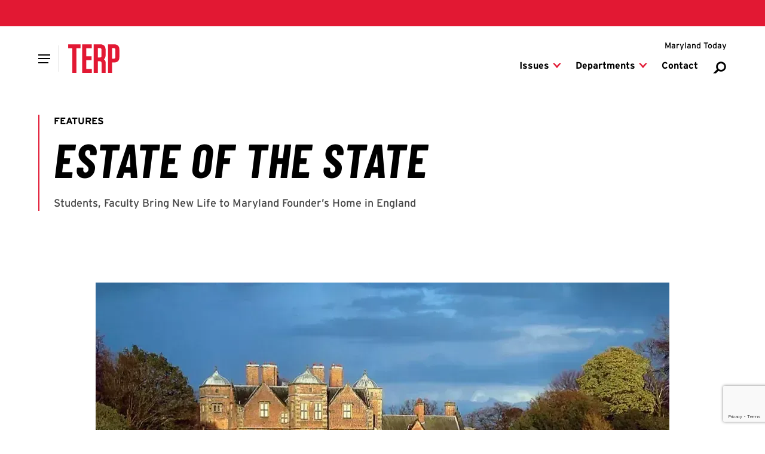

--- FILE ---
content_type: text/html; charset=UTF-8
request_url: https://terp.umd.edu/estate-of-the-state
body_size: 16018
content:





    
  


    
  
  
                  
              
  <!DOCTYPE html>
  <html lang="en">
    <head>
      <meta charset="utf-8" />
      <meta name="viewport"
        content="width=device-width,initial-scale=1,viewport-fit=cover" />
      <meta http-equiv="X-UA-Compatible" content="IE=Edge,chrome=1" />
      <meta http-equiv="Content-Type" content="text/html; charset=utf-8" />

          
  <meta property="article:published_time" content="2014-06-10T16:40:00-04:00" />
  <meta property="article:modified_time" content="2025-11-18T00:40:28-05:00" />

      
  <meta property="og:published_time" content="2024-12-05T01:50:48-05:00" />
  <meta property="og:modified_time" content="2025-11-18T00:40:28-05:00" />
  <meta name="dcterms.modified" content="2025-11-18T00:40:28-05:00" />
  <meta name="last-modified" content="2025-11-18T00:40:28-05:00" />

  

    <meta name="dcterms.modified" content="2025-11-18T00:40:28-05:00" />
  <meta name="last-modified" content="2025-11-18T00:40:28-05:00" />
  <meta property="og:updated_time" content="2025-11-18T00:40:28-05:00" />




<link  type="image/png" href="/terp/static/favicon.ico" rel="icon" />
<link  href="/terp/static/icons/apple-touch-icon.png" rel="apple-touch-icon" />
<link  href="/terp/static/manifest.webmanifest" rel="manifest" crossorigin="use-credentials" />

            <style id="umd-shell-prevent-styles-flash">
        header, main, footer { opacity: 0; } @media (prefers-reduced-motion: no-preference) { header, main, footer { transition: 0.3s opacity;} }
      </style>
          <title>Estate of the State | Terp Magazine</title>
<script>window.dataLayer = window.dataLayer || [];
function gtag(){dataLayer.push(arguments)};
gtag('js', new Date());
gtag('config', 'G-Q6VF6RYXRV', {'send_page_view': true,'anonymize_ip': false,'link_attribution': false,'allow_display_features': false});
</script><meta name="generator" content="SEOmatic">
<meta name="keywords" content="Estate of the State">
<meta name="description" content="Students, Faculty Bring New Life to Maryland Founder’s Home in England">
<meta name="referrer" content="no-referrer-when-downgrade">
<meta name="robots" content="all">
<meta content="UnivofMaryland" property="fb:profile_id">
<meta content="en_US" property="og:locale">
<meta content="Terp Magazine" property="og:site_name">
<meta content="website" property="og:type">
<meta content="https://terp.umd.edu/estate-of-the-state" property="og:url">
<meta content="Estate of the State | Terp Magazine" property="og:title">
<meta content="Students, Faculty Bring New Life to Maryland Founder’s Home in England" property="og:description">
<meta content="https://umd-today.transforms.svdcdn.com/production/images/seo/terp-social-images_OG.jpg?w=1200&amp;h=630&amp;q=82&amp;auto=format&amp;fit=crop&amp;dm=1763586938&amp;s=e9b468b6cd5de70f57da7b94fc89d978" property="og:image">
<meta content="Estate of the State" property="og:image:alt">
<meta content="https://www.instagram.com/univofmaryland/" property="og:see_also">
<meta content="https://www.youtube.com/user/UMD2101" property="og:see_also">
<meta content="https://www.facebook.com/UnivofMaryland" property="og:see_also">
<meta content="https://twitter.com/UofMaryland" property="og:see_also">
<meta name="twitter:card" content="app">
<meta name="twitter:site" content="@UofMaryland">
<meta name="twitter:creator" content="@UofMaryland">
<meta name="twitter:title" content="Estate of the State | Terp Magazine">
<meta name="twitter:description" content="Students, Faculty Bring New Life to Maryland Founder’s Home in England">
<meta name="twitter:image" content="https://umd-today.transforms.svdcdn.com/production/images/seo/terp-social-images_OG.jpg?w=1200&amp;h=630&amp;q=82&amp;auto=format&amp;fit=crop&amp;dm=1763586938&amp;s=e9b468b6cd5de70f57da7b94fc89d978">
<meta name="twitter:image:alt" content="Estate of the State">
<link href="https://terp.umd.edu/estate-of-the-state" rel="canonical">
<link href="https://terp.umd.edu/" rel="home">
<link type="text/plain" href="https://terp.umd.edu/humans.txt" rel="author"></head>

    <body><script async src="https://www.googletagmanager.com/gtag/js?id=G-Q6VF6RYXRV"></script>

      


<header aria-label="header">
  <div class="umd-layout-space-horizontal-larger">
  <a href="#main" class="umd-skip-content">Skip site navigation</a>
</div>
  


      
        
  
  
                  
                
            
        
  
  
      <umd-element-navigation-utility ></umd-element-navigation-utility>
  
    
  
          
          
                              
      
      
              <umd-element-navigation-sticky>
          <div class="umd-layout-space-horizontal-full" slot="content">
              
    
  
                      
                                                    
                    
    
                        
    
                        
    
              
    
    
    
    
    
    
    
    <umd-element-navigation-header  role="navigation" search-url="https://terp.umd.edu/search">
        
            
  
                  
    
          
          
    <a  href="https://terp.umd.edu/" slot="logo" aria-label="Terp Magazine" styled>      
      
              
            
    
                            
    
    
    
    
    
    <img  src="https://umd-today.files.svdcdn.com/production/logos/terp/terp-logo.svg?dm=1763426800" alt="Terp" style="height: 48px;" />
  </a>
  
  
  

                
        
        
      <div slot="primary-slide-links">
                                            
                                                                              
                              
                                                                
                                            
              
                
                
  
        
  
  
  
  
  <a  href="https://terp.umd.edu/editions" data-child-ref="issues-home-25">
    
          <span>Issues</span>
      </a>

  
                                                            
                                                                              
                              
                                                                
                                            
              
                
                
  
        
  
  
  
  
  <a  href="https://terp.umd.edu/departments" data-child-ref="departments-1041150">
    
          <span>Departments</span>
      </a>

  
                                                            
                                                                              
              
                                            
              
                
                
  
        
  
  
  
  
  <a  href="https://terp.umd.edu/contact">
    
          <span>Contact</span>
      </a>

  
                                    
      
          </div>
  
                
          
          
                          
                                  
                              
                                  
                              
                
                              
                
                  
    
    
          <div slot="children-slides">
                                                      
                          
                
      
      
                                  
                          
                                
              
                            
                                      
                                      
                                      
                                      
                                      
                                      
                        
      
      <div  data-parent-ref="issues-home-25">
                  
            
    
    
              
                
                              
        
                  
    
      
                
  
        
  
  
  
        
  <a  href="https://terp.umd.edu/editions" aria-label="Archive of all Terp Magazine Issues">
    
          <span aria-hidden="true">Archive</span>
      </a>

  
  
                  
            
    
    
              
                
                              
        
                  
    
      
                
  
        
  
  
  
  
  <a  href="https://terp.umd.edu/editions/fall-2025">
    
          <span>Current Issue</span>
      </a>

  
  
                  
            
    
    
              
                
                              
        
                  
    
      
                
  
        
  
  
  
  
  <a  href="https://terp.umd.edu/editions/spring-2025">
    
          <span>Spring 2025</span>
      </a>

  
  
                  
            
    
    
              
                
                              
        
                  
    
      
                
  
        
  
  
  
  
  <a  href="https://terp.umd.edu/editions/winter-2025">
    
          <span>Winter 2025</span>
      </a>

  
  
                  
            
    
    
              
                
                              
        
                  
    
      
                
  
        
  
  
  
  
  <a  href="https://terp.umd.edu/editions/fall-2024">
    
          <span>Fall 2024</span>
      </a>

  
  
                  
            
    
    
              
                
                              
        
                  
    
      
                
  
        
  
  
  
  
  <a  href="https://terp.umd.edu/editions/spring-2024">
    
          <span>Spring 2024</span>
      </a>

  
  
                  
            
    
    
              
                
                              
        
                  
    
      
                
  
        
  
  
  
  
  <a  href="https://terp.umd.edu/editions/winter-2024">
    
          <span>Winter 2024</span>
      </a>

  
  
              </div>
      

                              
                                                                    
                                      
                      
      
      
      
    
                                  
              
              
            
                                                                
                                                                    
                                      
                      
      
      
      
    
                                  
              
              
            
                                                                
                                                                    
                                      
                      
      
      
      
    
                                  
              
              
            
                                                                
                                                                    
                                      
                      
      
      
      
    
                                  
              
              
            
                                                                
                                                                    
                                      
                      
      
      
      
    
                                  
              
              
            
                                                                
                                                                    
                                      
                      
      
      
      
    
                                  
              
              
            
                                                                
                                                                    
                                      
                      
      
      
      
    
                                  
              
              
            
                                                                                                          
                          
                
      
      
                                  
                          
                                
              
                            
                                      
                                      
                                      
                                      
                                      
                                      
                        
      
      <div  data-parent-ref="departments-1041150">
                  
            
    
    
              
                
                              
        
                  
    
      
                
  
        
  
  
  
  
  <a  href="https://terp.umd.edu/category/features">
    
          <span>Features</span>
      </a>

  
  
                  
            
    
    
              
                
                              
        
                  
    
      
                
  
        
  
  
  
  
  <a  href="https://terp.umd.edu/letters">
    
          <span>Interplay</span>
      </a>

  
  
                  
            
    
    
              
                
                              
        
                  
    
      
                
  
        
  
  
  
  
  <a  href="https://terp.umd.edu/category/news">
    
          <span>News</span>
      </a>

  
  
                  
            
    
    
              
                
                              
        
                  
    
      
                
  
        
  
  
  
  
  <a  href="https://terp.umd.edu/category/campus-life">
    
          <span>Campus Life</span>
      </a>

  
  
                  
            
    
    
              
                
                              
        
                  
    
      
                
  
        
  
  
  
  
  <a  href="https://terp.umd.edu/category/explorations">
    
          <span>Explorations</span>
      </a>

  
  
                  
            
    
    
              
                
                              
        
                  
    
      
                
  
        
  
  
  
  
  <a  href="https://terp.umd.edu/category/post-grad">
    
          <span>Post-Grad</span>
      </a>

  
  
                  
            
    
    
              
                
                              
        
                  
    
      
                
  
        
  
  
  
  
  <a  href="https://terp.umd.edu/class-notes">
    
          <span>Class Notes</span>
      </a>

  
  
              </div>
      

                              
                                                                    
                                      
                      
      
      
      
    
                                  
              
              
            
                                                                
                                                                    
                                      
                      
      
      
      
    
                                  
              
              
            
                                                                
                                                                    
                                      
                      
      
      
      
    
                                  
              
              
            
                                                                
                                                                    
                                      
                      
      
      
      
    
                                  
              
              
            
                                                                
                                                                    
                                      
                      
      
      
      
    
                                  
              
              
            
                                                                
                                                                    
                                      
                      
      
      
      
    
                                  
              
              
            
                                                                
                                                                    
                                      
                      
      
      
      
    
                                  
              
              
            
                                                                                                          
                                                          
                              
        
              </div>

            
          
        
          
      <div slot="primary-slide-secondary-links">
                                                                          
          
                                  
                                                      
                          
            
              
                
  
        
      
      
  
  
  
  <a  href="https://today.umd.edu" rel="noopener noreferrer" target="_self">
    
          <span>Maryland Today</span>
      </a>

  
          
                        
      
          </div>
  
          
      
      
      <div slot="primary-slide-content">
              
          
    
    
                
    
    
    
    
    
    
    <a  class="flex gap-sm items-center justify-between mx-sm mb-md umd-sans-large text-black hover:text-red transition-colors duration-500" href="https://terp.umd.edu/search">
              <span>Search</span>
      
      
<svg  class="fill-gray-darker flex-none h-[20px] w-[20px]"
  aria-hidden="true"
  width="96"
  height="96"
  viewBox="0 0 96 96"
  fill="none"
  xmlns="http://www.w3.org/2000/svg">
  <path fill-rule="evenodd"
    clip-rule="evenodd"
    d="M79.3401 42.2306C79.3401 54.1438 69.6826 63.8013 57.7694 63.8013C45.8562 63.8013 36.1987 54.1438 36.1987 42.2306C36.1987 30.3174 45.8562 20.6599 57.7694 20.6599C69.6826 20.6599 79.3401 30.3174 79.3401 42.2306ZM91 42.2306C91 60.5833 76.1222 75.4612 57.7694 75.4612C51.3447 75.4612 45.3458 73.6379 40.2619 70.4806L24.2216 86.5209H5L30.2245 60.8255C26.6351 55.5189 24.5388 49.1195 24.5388 42.2306C24.5388 23.8778 39.4167 9 57.7694 9C76.1222 9 91 23.8778 91 42.2306Z" />
</svg>
    </a>
  
      
      
          </div>
  
          
    
    
      <div slot="main-navigation">
                      
                                                                                                          
                                
          
                      
                          
                                    
          <umd-element-nav-item>
              
                
  
        
  
  
  
  
  <a  id="issues-home-25" href="https://terp.umd.edu/editions" slot="primary-link">
    
          <span>Issues</span>
      </a>

  

                          <div slot="dropdown-links">
                
                                                    
                                                                            
                  
                    
                
  
        
  
  
  
        
  <a  href="https://terp.umd.edu/editions" aria-label="Archive of all Terp Magazine Issues">
    
          <span aria-hidden="true">Archive</span>
      </a>

  
                                                    
                                                                            
                  
                    
                
  
        
  
  
  
  
  <a  href="https://terp.umd.edu/editions/fall-2025">
    
          <span>Current Issue</span>
      </a>

  
                                                    
                                                                            
                  
                    
                
  
        
  
  
  
  
  <a  href="https://terp.umd.edu/editions/spring-2025">
    
          <span>Spring 2025</span>
      </a>

  
                                                    
                                                                            
                  
                    
                
  
        
  
  
  
  
  <a  href="https://terp.umd.edu/editions/winter-2025">
    
          <span>Winter 2025</span>
      </a>

  
                                                    
                                                                            
                  
                    
                
  
        
  
  
  
  
  <a  href="https://terp.umd.edu/editions/fall-2024">
    
          <span>Fall 2024</span>
      </a>

  
                                                    
                                                                            
                  
                    
                
  
        
  
  
  
  
  <a  href="https://terp.umd.edu/editions/spring-2024">
    
          <span>Spring 2024</span>
      </a>

  
                                                    
                                                                            
                  
                    
                
  
        
  
  
  
  
  <a  href="https://terp.umd.edu/editions/winter-2024">
    
          <span>Winter 2024</span>
      </a>

  
                              </div>
            
                      </umd-element-nav-item>
                              
                                                                                                          
                                
          
                      
                          
                                    
          <umd-element-nav-item>
              
                
  
        
  
  
  
  
  <a  id="departments-1041150" href="https://terp.umd.edu/departments" slot="primary-link">
    
          <span>Departments</span>
      </a>

  

                          <div slot="dropdown-links">
                                  <a   
      
                
   href="https://terp.umd.edu/departments"

                    aria-label="Departments">
                    <span aria-hidden="true">Overview</span>
                  </a>
                
                                                    
                                                                            
                  
                    
                
  
        
  
  
  
  
  <a  href="https://terp.umd.edu/category/features">
    
          <span>Features</span>
      </a>

  
                                                    
                                                                            
                  
                    
                
  
        
  
  
  
  
  <a  href="https://terp.umd.edu/letters">
    
          <span>Interplay</span>
      </a>

  
                                                    
                                                                            
                  
                    
                
  
        
  
  
  
  
  <a  href="https://terp.umd.edu/category/news">
    
          <span>News</span>
      </a>

  
                                                    
                                                                            
                  
                    
                
  
        
  
  
  
  
  <a  href="https://terp.umd.edu/category/campus-life">
    
          <span>Campus Life</span>
      </a>

  
                                                    
                                                                            
                  
                    
                
  
        
  
  
  
  
  <a  href="https://terp.umd.edu/category/explorations">
    
          <span>Explorations</span>
      </a>

  
                                                    
                                                                            
                  
                    
                
  
        
  
  
  
  
  <a  href="https://terp.umd.edu/category/post-grad">
    
          <span>Post-Grad</span>
      </a>

  
                                                    
                                                                            
                  
                    
                
  
        
  
  
  
  
  <a  href="https://terp.umd.edu/class-notes">
    
          <span>Class Notes</span>
      </a>

  
                              </div>
            
                      </umd-element-nav-item>
                              
                                                                                                          
                                
          
                      
                          
                                    
          <umd-element-nav-item>
              
                
  
        
  
  
  
  
  <a  id="contact-1041197" href="https://terp.umd.edu/contact" slot="primary-link">
    
          <span>Contact</span>
      </a>

  

            
                      </umd-element-nav-item>
                  </div>
  
          
    
    
      <div slot="utility-navigation">
                                                              
                                              
        
        <div class="umd-shell-utility-item">
          <div class="umd-shell-utility-actions">
                            
                
  
        
      
      
  
  
  
  <a  class="umd-sans-smaller" href="https://today.umd.edu" rel="noopener noreferrer" target="_self">
    
          <span>Maryland Today</span>
      </a>

  
            
            
                      </div>

                  </div>
          </div>
  
          </umd-element-navigation-header>
  
          </div>
        </umd-element-navigation-sticky>
              
  
          
                
            </header>

      <main id="main">
          <div id="umd-editorial-article">
      
  
      
            
              
                
              
    
                
        
              
    
    
    
    <umd-element-hero-minimal  class="umd-layout-space-vertical-interior" theme="white">
          
      
      
                
                
                        
              
    
    
        
              
    
    
    
      
      
    <a  href="https://terp.umd.edu/category/features" aria-label="View more" slot="eyebrow">Features</a>
  
  
            
  
  
  <h1  slot="headline">
    Estate of the State
  </h1>

            
  
  
  <div  slot="text">
    <p>
      Students, Faculty Bring New Life to Maryland Founder’s Home in England
    </p>
  </div>


      
    </umd-element-hero-minimal>
  
    
    
      

                  <section id="umd-editorial-article-featured"
          class="umd-layout-space-vertical-interior umd-layout-space-horizontal-normal">
                      
            
                  
      
      
            
    
    
    
              
    
    
                                
    
              
    
    
    <figure  class="umd-layout-alignment-block-stacked mx-auto table">
      
              <div class="relative table-cell">
                
                
              
            
    
    
    
    
    
    
    
    <img  src="https://umd-today.transforms.svdcdn.com/production/es/heroes/migrated_Kiplin-opener.webp?w=1920&amp;h=1920&amp;q=80&amp;auto=format&amp;fit=max&amp;dm=1763444427&amp;s=db7fc49833bb9627f51845c0a910d649" alt="Kiplin opener" />
  

                  </div>
      
          </figure>
  
          
          
                  </section>
          
    <div id="umd-editorial-article-content"
      class="umd-layout-space-vertical-interior">
          
    
          
              
    
    <section id="umd-editorial-article-sharesheet" data-fixed="true">
            <umd-element-social-sharing  data-facebook="true" data-twitter="true" data-print="true" data-email="true" data-title="Estate of the State" data-url="https://terp.umd.edu/estate-of-the-state" fixed>
      </umd-element-social-sharing>
          </section>

    <section id="umd-editorial-article-sharesheet"
      class="umd-layout-space-horizontal-smallest umd-layout-space-vertical-interior-child">
            <umd-element-social-sharing  data-facebook="true" data-twitter="true" data-print="true" data-email="true" data-title="Estate of the State" data-url="https://terp.umd.edu/estate-of-the-state">
      </umd-element-social-sharing>
          </section>
  
              
          
      
    <div class="umd-layout-space-horizontal-smallest">
      <ul  id="umd-editorial-article-meta" class="umd-editorial-text-columns-line-capitize umd-layout-space-vertical-interior-child">
                  <li>June 10, 2014</li>
        
                  <li>
                                          By
              
                    
  
  <a  class="umd-slidein-underline-gray-red" href="/authors/karen-shih-09"><span>Karen Shih ’09</span></a>
          </li>
        
              </ul>
    </div>
  
      
      

              



      
            
  
          
                      
      <section  id="section-1107363" class="umd-layout-space-vertical-interior umd-layout-space-horizontal-smallest">
                  
                              
        
      
    
    
    <div  class="umd-layout-space-vertical-interior-child">
        
        
          
  
    
  
  
      
            
      
      
  
  
    
      <div  class="umd-text-rich-advanced">
                        <p>If you’re looking for the University of Maryland’s oldest landmark, you won’t find it nearby at Morrill Hall or the Rossborough Inn—or even at Riversdale Mansion, former home to the university’s founder. Instead, you’ll have to cross the Atlantic and travel the winding roads of the northern English countryside, past grazing lambs and ruined abbeys, to a 17th century estate.</p>
<p><a href="http://www.kiplinhall.co.uk/">Kiplin Hall</a>, a magnificent country home, is the ancestral seat of the powerful Calvert family that founded not just the university, but also the state of Maryland.</p>
<p>In 1987, a UMD professor brought a group of students to the hall for the first time, reconnecting the university with its founding family. Since then, hundreds of other Terps have arrived to study its unique architecture and help improve the estate, Maryland’s version of Downton Abbey.</p>
        
                  </div>
  
  
  
    </div>
  
          
          
          
          
          
          
          
          
          
          
          
          
          
          
                                            
    
      
    
    
          
      
      
    
            
          
                                      
      
      
                    
      
      
      <h2 class="umd-layout-space-vertical-interior-child umd-sans-larger-bold">        The Calvert Legacy
      </h2>      
  

                      
          
          
          
          
          
          
          
          
          
          
          
          
          
          
                            
                              
        
      
    
    
    <div  class="umd-layout-space-vertical-interior-child">
        
        
          
  
    
  
  
      
            
      
      
  
  
    
      <div  class="umd-text-rich-advanced">
                        <p>George Calvert, the first Lord Baltimore, was a Catholic who never quite fit in in Protestant England, and the hunting lodge he had built on 800 acres near his childhood home reflected his individuality.</p>
        
                  </div>
  
  
  
    </div>
  
          
          
          
          
          
          
          
          
          
          
          
          
          
          
                            
          
          
          
          
          
          
          
                        <div class="umd-layout-space-vertical-interior-child">
            
            
  
    
  
          
    
      
      
  
  
  
          
          
      
    
    
    
    
    
    <umd-element-media-inline  data-layout-alignment="right">
            
      
    
            
    
    
    
              
          
          
    
    
    <img  src="https://umd-today.transforms.svdcdn.com/production/images/terp/migrated_Kiplin-Hall_timeline.webp?w=1024&amp;h=1024&amp;q=80&amp;fm=webp&amp;fit=max&amp;dm=1763499185&amp;s=b6395a958480bacaf72dc406bd808c89" alt="Kiplin Hall timeline" theme="light" slot="image" />
  

      <div  class="umd-text-rich-advanced" slot="text">
        <p>The three-story house was constructed of red brick, rather than traditional Yorkshire sandstone. Its four towers were arranged in the middle of each wall, instead of at the corners, giving the building from a bird’s-eye view the sense of having a cross through it.</p>
<p>The house, built in the 1620s, was a testament to the influence he’d gained at the English royal court. Calvert came from modest means, but his gift for languages caught the eye of James I, who named him secretary of state.</p>
<p>While at court, Calvert had to convert to Anglicanism. But in 1624, he reaffirmed his Catholic faith and resigned. James I, to reward his years of loyalty, bestowed on him his title.</p>
      </div>

              <div slot="caption">
          <p>Kiplin Hall was owned by just four families through the centuries. Click to see a timeline of how it changed hands.</p>
        </div>
          </umd-element-media-inline>
  

  
  
  
  

  </div>

          
          
          
          
          
          
          
                            
                              
        
      
    
    
    <div  class="umd-layout-space-vertical-interior-child">
        
        
          
  
    
  
  
      
            
      
      
  
  
    
      <div  class="umd-text-rich-advanced">
                        <p>Calvert turned his eye to the New World, hoping to create a colony for religious freedom, as well as to discover new economic opportunities.</p>
<p>After a failed attempt in Newfoundland, he looked to the rich tobacco fields of Virginia, just north of the Potomac River. Calvert died just before Charles I granted the charter, but his son, Cecil, was able to realize his dream. The Ark and The Dove, carrying about 200 settlers, landed in Maryland in 1634. Leonard, Cecil’s younger brother, became Maryland’s first governor.</p>
<p>Two centuries later, their descendant Charles Benedict Calvert provided the vision and the land to create what became UMD. In 1851, he proposed a plan for the Maryland Agricultural College, and he sold the college his 428-acre Rossborough Farm, part of his vast Riversdale estate, to serve as its home.</p>
        
                  </div>
  
  
  
    </div>
  
          
          
          
          
          
          
          
          
          
          
          
          
          
          
                                            
    
      
    
    
          
      
      
    
            
          
                                      
      
      
      
                    
      
      <h3 class="umd-layout-space-vertical-interior-child umd-sans-large">        Reviving Kiplin
      </h3>      
  

                      
          
          
          
          
          
          
          
          
          
          
          
          
          
          
                            
                              
        
      
    
    
    <div  class="umd-layout-space-vertical-interior-child">
        
        
          
  
    
  
  
      
            
      
      
  
  
    
      <div  class="umd-text-rich-advanced">
                        <p>For years, students from the <a href="https://old-terp.umd-staging.com/estate-of-the-state/%22http://www.arch.umd.edu/">School of Architecture, Planning and Preservation</a> painted, sawed and hammered each summer at the Chalfonte Hotel in the seaside resort of Cape May, N.J. Guided by architecture Professor David Fogle, they helped the oldest continuously operating hotel in the city—in business since 1867—maintain its Victorian charm.</p>
<p>Their efforts, documented in a 1985 newspaper article, caught the eye of wealthy business owner Leonard Crewe, president of the Maryland Historical Society and a Kiplin Hall trustee. He had a proposition: Take your work to England.</p>
        
                  </div>
  
  
  
    </div>
  
          
          
          
          
          
          
          
          
          
          
          
          
          
          
                            
          
          
          
          
          
          
          
                        <div class="umd-layout-space-vertical-interior-child">
            
            
  
    
  
          
    
      
      
  
  
  
          
          
      
    
    
    
    
    
    <umd-element-media-inline  data-layout-alignment="left">
            
      
    
            
    
    
    
              
          
          
    
    
    <img  src="https://umd-today.transforms.svdcdn.com/production/images/terp/migrated_Kiplin-11.webp?w=1024&amp;h=1024&amp;q=80&amp;fm=webp&amp;fit=max&amp;dm=1763499184&amp;s=bfb07d5658cd882820f93beb37c32254" alt="archaeological survey" theme="light" slot="image" />
  

      <div  class="umd-text-rich-advanced" slot="text">
        <p>Kiplin Hall had been in steady decline over most of the last century. Its heyday was in the 1800s, when tenants farmed the 5,000 acres surrounding the house and provided the family with a comfortable living. But in the early 1900s, as the aristocracy lost its grip on power and money (much like the Crawley family on the PBS show), many moved to London and abandoned their expensive country estates. One of Kiplin’s last owners sold off most of the land and the valuable Italian art inside. The last blow came during World War II, when the Royal Air Force and army requisitioned the property for its troops. Bridget Talbot, the house’s final owner, tried—with only partial success—to stop them from using paintings for target practice and destroying furniture for kindling.</p>
      </div>

              <div slot="caption">
          <p>Students conduct an archaeological survey this spring. Kiplin Hall sits in an area rich in prehistoric and Roman archaeological sites, and medieval industrial or ecclesiastical remains may also be on the grounds. Photo by Karl Du Puy.</p>
        </div>
          </umd-element-media-inline>
  

  
  
  
  

  </div>

          
          
          
          
          
          
          
                            
                              
        
      
    
    
    <div  class="umd-layout-space-vertical-interior-child">
        
        
          
  
    
  
  
      
            
      
      
  
  
    
      <div  class="umd-text-rich-advanced">
                        <p>Though unable to keep up with Kiplin’s maintenance, Talbot fended off its demolition in 1953. She tried to interest environmental, educational and social welfare organizations in using it, advertised it as a conference center and even traveled to Maryland to plead for financial help.</p>
<p>Talbot died in 1971, leaving the house in the hands of the Kiplin Hall Trust. The trustees reached out to Crewe, who had first visited in the late 1960s, to see if he could help. In 1975 he arranged funding for its new roof, a crucial step in giving the house any chance of survival.</p>
<p>But when Fogle and his students arrived in Yorkshire in the summer of 1987, it was apparent the house needed much more. Jim Shetler M. Arch. ’91 was in that first group.</p>
<p>“The main rooms were maintained, but half the place was a mess,” he says. “There were rooms with furniture piled up, wallpaper falling down and stuff everywhere.”</p>
<p>They focused on two rooms on the top floor, ripping out a bathroom and painting and repairing walls, trim and plaster. But they soon discovered mold had virtually taken over the house, so to avoid risking their health, the students stopped working in the main hall.</p>
<p>(It should have been off-limits to them in the first place: Since 1953, Kiplin Hall had been designated a “Grade 1” building by English Heritage, the British agency that oversees historic buildings, meaning only architects and contractors from an approved list were allowed to work on the house.)</p>
<p><br /></p>
        
                  </div>
  
  
  
    </div>
  
          
          
          
          
          
          
          
          
          
          
          
          
          
          
                            
          
          
          
          
          
          
          
                        <div class="umd-layout-space-vertical-interior-child">
            
            
  
    
  
          
    
      
      
  
  
  
          
          
      
    
    
    
    
    
    <umd-element-media-inline  data-layout-alignment="right">
            
      
    
            
    
    
    
              
          
          
    
    
    <img  src="https://umd-today.transforms.svdcdn.com/production/images/terp/migrated_Kiplin-21.webp?w=1024&amp;h=1024&amp;q=80&amp;fm=webp&amp;fit=max&amp;dm=1763499185&amp;s=882830b12b58f9eb77b7c8065be05ecb" alt="The Upper Drawing Room" theme="light" slot="image" />
  

      <div  class="umd-text-rich-advanced" slot="text">
        <p>Instead, the students turned their attention to the former stables, where they replaced windows and put down slate floor, carrying out part of a design by an architect hired by the estate’s trustees. It became the Maryland Study Centre at Kiplin Hall, supported in part by the Maryland Foundation for Kiplin Hall and the state. It now includes a kitchen, several bathrooms and room for up to 20 students. Maryland students have returned there every year since.</p>
<p>“When our students go to Paris and Rome, where they stay and what they look at applies to hundreds of universities over the ages,” says Fogle, now a professor emeritus. “But this was absolutely unique… It’s a connection that doesn’t exist anywhere else.”</p>
      </div>

              <div slot="caption">
          <p>The Upper Drawing Room served as a sitting room for Royal Air Force officers during World War II. It includes portraits of Bridget Talbot’s father and brother, a mid-19th century painting of the hall as viewed from the south, and Arts and Crafts cabinets designed by Walter Carpenter’s wife, Beatrice. Photo courtesy of Kiplin Hall.</p>
        </div>
          </umd-element-media-inline>
  

  
  
  
  

  </div>

          
          
          
          
          
          
          
                                            
    
      
    
    
          
      
      
    
            
          
                                      
      
      
      
                    
      
      <h3 class="umd-layout-space-vertical-interior-child umd-sans-large">        The Hall Restored
      </h3>      
  

                      
          
          
          
          
          
          
          
          
          
          
          
          
          
          
                            
                              
        
      
    
    
    <div  class="umd-layout-space-vertical-interior-child">
        
        
          
  
    
  
  
      
            
      
      
  
  
    
      <div  class="umd-text-rich-advanced">
                        <p>Kiplin’s restoration limped along for years, relying on local volunteers and piecemeal donations. But in the early 1990s, a large gravel deposit was discovered on the property—and England had just started expanding a major north-south highway.</p>
<p>The quarry provided the revenues needed to ramp up the restoration. In 2001, after a decade of work, Kiplin Hall reclaimed its former glory and officially opened to the public. Today, Kiplin offers tours and activities primarily from April through October. The 16,000-square-foot house contains more than 200 paintings throughout its 19 rooms, 15 of which are open for viewing. They recall each era of its ownership, including a Gothic-style library and a room that’s been left as it was during World War II.</p>
<p><a href="http://terp.umd.edu/a-passion-for-preservation/" target="_blank" rel="noreferrer noopener"></a>An upstairs room illuminates Kiplin’s Maryland connection for visitors. <a href="http://terp.umd.edu/a-passion-for-preservation" target="_blank" rel="noreferrer noopener">Katie Irwin</a> ’99, M. Arch. ’01 and her classmates created the exhibit in the summer of 1997.</p>
<p>“Being there definitely strengthened my love of historic buildings and architecture,” says Irwin, who has since restored many ambassadors’ residences in Washington, D.C.</p>
        
                  </div>
  
  
  
    </div>
  
          
          
          
          
          
          
          
          
          
          
          
          
          
          
                                            
    
      
    
    
          
      
      
    
            
          
                                      
      
      
      
                    
      
      <h3 class="umd-layout-space-vertical-interior-child umd-sans-large">        Living, Learning, Desiging
      </h3>      
  

                      
          
          
          
          
          
          
          
          
          
          
          
          
          
          
                            
                              
        
      
    
    
    <div  class="umd-layout-space-vertical-interior-child">
        
        
          
  
    
  
  
      
            
      
      
  
  
    
      <div  class="umd-text-rich-advanced">
                        <p>Hundreds of Maryland students have spent summers at Kiplin, learning about the architecture and history of the idyllic estate and the surrounding area.</p>
<p>But bustling summers always turned into quiet falls and winters, which didn’t seem right to architecture Professor Emeritus Karl Du Puy.</p>
<p>“If you come for three weeks, you’re not taking advantage of the estate,” says Du Puy, who led many summer programs. “If you come for a whole semester, the students can live here and really be removed from all the comings and going of the real world and lose themselves in a beautiful place.”</p>
<p>He created a semester-long program in 2010 in which around 10 undergraduate and graduate students live, learn and design at the center each spring. Students have presented proposals to the trustees for a new visitor center, enhancements to garden areas and the repurposing of outbuildings, and their ideas have been incorporated into projects throughout the estate.</p>
<p>“There’s a lot of work left to be done on the grounds at Kiplin,” says Jeff McInturff M. Arch. ’13, who went in 2012. “Living there when you’re designing something, you can go out five times a day and measure and take photos.”</p>
<p>He stills refers to those photos and drawings in his work, even though he focuses on contemporary design.</p>
<p>“Going to Kiplin was such an unbelievable opportunity,” he says. “It takes you a while to know how much you’ve learned.” TERP</p>
        
                  </div>
  
  
  
    </div>
  
          
          
          
          
          
          
          
          
          
          
          
          
          
          
                                            
    
      
    
    
          
      
      
    
            
          
                                      
      
      
      
                    
      
      <h3 class="umd-layout-space-vertical-interior-child umd-sans-large">        A FUTURE FOR KIPLIN AND MARYLAND
      </h3>      
  

                      
          
          
          
          
          
          
          
          
          
          
          
          
          
          
                            
                              
        
      
    
    
    <div  class="umd-layout-space-vertical-interior-child">
        
        
          
  
    
  
  
      
            
      
      
  
  
    
      <div  class="umd-text-rich-advanced">
                        <p>The University of Maryland has a unique, direct connection to the Calvert family, but that doesn’t mean only UMD students should study at Kiplin, says Joe Scholten from the <a href="http://globalmaryland.umd.edu/offices/office-international-affairs">Office of International Affairs</a>, who became the Maryland Study Centre’s director last year.</p>
<p>“We’re trying to build out a network across the state,” he says. “We envision the study center as a locus, a connection point between Kiplin’s historical past and its historical progeny, the state of Maryland.”</p>
<p>He plans to expand UMD study abroad programs at Kiplin to departments including anthropology, as well to as bring in other universities. The University of South Carolina and Washington College in Chestertown, Md., also run programs at the house. A new partnership with Anne Arundel County Public Schools will bring younger students to the center year-round.</p>
<p>“For programs that are keyed in to what the hall and North Yorkshire have to offer, it’s a magical place,” Scholten says.<br /></p>
        
                  </div>
  
  
  
    </div>
  
          
          
          
          
          
          
          
          
          
          
          
          
          
          
                            
          
          
          
          
          
          
          
                        <div class="umd-layout-space-vertical-interior-child">
            
            
  
  
  
    
          
  
        
  
  <div  class="umd-layout-grid-gap-three items-start umd-animation-grid">
      </div>

  
  

  </div>

          
          
          
          
          
          
          
                        </section>
      
    
            
        
  
      
                                                              
          <div class="umd-layout-space-vertical-interior umd-layout-space-horizontal-smallest">
        <section id="umd-editorial-article-taxonomy">
                                    <div class="umd-pill-list">
                                  <p class="umd-eyebrow">
                    Issue
                  </p>
                
                                  <a href="https://terp.umd.edu/editions/spring-2014">Spring 2014</a>
                              </div>
                                                <div class="umd-pill-list">
                                  <p class="umd-eyebrow">
                    Types
                  </p>
                
                                  <a href="https://terp.umd.edu/category/features">Features</a>
                              </div>
                                                    </section>
      </div>
      
        
  
      <div class="umd-layout-space-vertical-interior umd-layout-space-horizontal-smallest">
      




<umd-editorial-comments  id="cc-w-1107357">
  <div id="umd-editorial-comments-header">
    <h2 id="umd-editorial-comments-headline"
      class="umd-adjacent-line-text umd-sans-larger font-black uppercase">
              <span>Post a Comment</span>
      
          </h2>

          <button  type="button" id="umd-editorial-comments-button" disabled title="Show Comments" aria-controls="umd-editorial-comments-feed" aria-expanded="false" aria-label="View 0 Comments">
        <svg aria-hidden="true"
  class="umd-editorial-icons-x"
  width="96"
  height="96"
  viewBox="0 0 96 96"
  fill="none"
  xmlns="http://www.w3.org/2000/svg">
  <rect x="25.0241"
    y="13.2861"
    width="83"
    height="16.6"
    transform="rotate(45 25.0241 13.2861)" />
  <rect x="83.7139"
    y="25.0241"
    width="83"
    height="16.6"
    transform="rotate(135 83.7139 25.0241)" />
</svg>

        <span aria-hidden="true">0</span>
        <svg aria-hidden="true"
  class="umd-editorial-icons-comments"
  title="Comments"
  xmlns="http://www.w3.org/2000/svg"
  width="37"
  height="37"
  viewBox="0 0 37 37"
  fill="none">
  <path d="M8.76823 6.2085H33.5312V25.3335V33.2085L26.401 28.3335H3.46875V6.2085H8.76823Z" />
</svg>

      </button>
      </div>

      <div  id="umd-editorial-comments-feed" aria-hidden="true">
      <div id="umd-editorial-comments-feed-content" data-role="comments">
              </div>
    </div>
  
  





<div data-role="form">
  <form  id="umd-editorial-comments-form" class="umd-forms-layout" method="post" accept-charset="UTF-8" role="form">
    <input type="hidden" name="action" value="comments/comments/save" />
    <input type="hidden" name="elementId" value="1107357" />
    <input type="hidden" name="siteId" value="1" />
    <craft-csrf-input></craft-csrf-input>
    <input type="hidden" id="__UAHOME" name="__UAHOME" value="ea88f60107ead295677395c3f00e3fef" /><input type="hidden" id="__UAHASH" name="__UAHASH" value="8e9789e92ab8d1a606c7e4942ee114e3"/><div id="beesknees_wrapper" style="display:none;"><label>Leave this field blank</label><input type="text" id="beesknees" name="beesknees" style="display:none;" /></div><input type="hidden" id="__JSCHK_6966aa86a171c" name="__JSCHK" /><script type="text/javascript">document.getElementById("__JSCHK_6966aa86a171c").value = "6966aa86a171c";</script>

    <h2 id="umd-editorial-comments-form-headline"
      class="umd-tailwing-right-headline"
      theme="light">
      <span>Leave a Reply</span>
    </h2>

    <div class="umd-editorial-forms-layout-field umd-layout-space-vertical-interior-child">
      <label for="umd-editorial-comments-name">Name</label>
      <input  type="text" id="umd-editorial-comments-name" name="fields[name]" value="" aria-errormessage="umd-editorial-comments-name-error" aria-invalid="" required />
      <div data-role="errors" aria-live="polite"></div>

      <p class="umd-editorial-comments-error"
        id="umd-editorial-comments-name-error"
        aria-live="polite">
        The name field cannot be left blank
      </p>
    </div>

    <div class="umd-editorial-forms-layout-field umd-layout-space-vertical-interior-child">
      <label for="umd-editorial-comments-email">Email Address</label>
      <input  type="email" id="umd-editorial-comments-email" name="fields[email]" value="" aria-errormessage="umd-editorial-comments-email-error" aria-invalid="" required />
      <div data-role="errors" aria-live="polite"></div>
      <p class="umd-editorial-comments-error"
        id="umd-editorial-comments-email-error"
        aria-live="polite">
        A valid and complete email address is required
      </p>
    </div>

    <div class="umd-editorial-forms-layout-field umd-layout-space-vertical-interior-child">
      <label for="umd-editorial-comments-text">Comment</label>
      <textarea  id="umd-editorial-comments-text" name="fields[comment]" rows="5" aria-errormessage="umd-editorial-comments-text-error" aria-invalid="" required></textarea>
      <div data-role="errors" aria-live="polite"></div>
      <p class="umd-editorial-comments-error"
        id="umd-editorial-comments-text-error"
        aria-live="polite">
        The comment field cannot be left blank
      </p>
    </div>

    <div id="umd-editorial-comments-notices"
      class="umd-text-rich-advanced text-center umd-layout-space-vertical-interior-child">
      <div data-role="errors" aria-live="polite"></div>
      <p data-role="notice" aria-live="polite"></p>
    </div>

    <div class="flex items-center justify-center">
      <button class="umd-forms-actions-primary" type="submit">
        <span>Submit</span>
      </button>
    </div>
  </form>
</div>

</umd-editorial-comments>

    </div>
  
    </div>

          
                          
      
                  
          
    
                
                                      
                      
                
      
  </div>
      </main>

              











  
  
      
  <footer class="overflow-hidden">
    
                                                                                              
                                                
      
                                      
      
      
      <umd-element-footer  type="simple">
        
                  
        
        
        
        
        
        
        
      </umd-element-footer>
      </footer>
      
                  
  
      
            
  <script type="module"
    src="/editorial/esArticles.js?v=9c21a48cac7d58dd18cca4c3c9bc1c83fa1aadf1"
    defer></script>
  <link rel="preload"
    href="/editorial/esArticles.css?v=9c21a48cac7d58dd18cca4c3c9bc1c83fa1aadf1"
    as="style"
    onload="this.onload=null;this.rel='stylesheet'" />
  <noscript>
    <link rel="stylesheet" href="/editorial/esArticles.css?v=9c21a48cac7d58dd18cca4c3c9bc1c83fa1aadf1" />
  </noscript>

  
<link rel="preload" href="/shellcraft/umdApp-release-1154.css?v=9c21a48cac7d58dd18cca4c3c9bc1c83fa1aadf1" as="style" onload="this.onload=null;this.rel='stylesheet'" />
<script type="module" src="/shellcraft/umdApp.js?v=9c21a48cac7d58dd18cca4c3c9bc1c83fa1aadf1"></script>
<noscript><link rel="stylesheet" href="/shellcraft/umdApp-release-1154.css?v=9c21a48cac7d58dd18cca4c3c9bc1c83fa1aadf1" /></noscript>
<script nomodule> console.warn(`Your browser does not support ES modules. Some features may not work.`); </script>
<script nomodule>
  (function() {
    var supportsModules = 'noModule' in HTMLScriptElement.prototype;
    function loadScript(src, isModule = false) {
      var scriptTag = document.createElement('script');
      scriptTag.src = src;
      if (isModule) { scriptTag.type = "module" };
      return new Promise(function (resolve) { scriptTag.onload = resolve; document.body.appendChild(scriptTag); });
    }
    if (!supportsModules) {
      loadScript('https://unpkg.com/@universityofmaryland/web-components-library/dist/cdn.js').then(function() {loadScript('/shellcraft/umdApp.js?v=9c21a48cac7d58dd18cca4c3c9bc1c83fa1aadf1', true)});
    };
  })();
</script>

      
          <script type="application/ld+json">{"@context":"https://schema.org","@graph":[{"@type":"Article","author":{"@id":"https://www.umd.edu#identity"},"copyrightHolder":{"@id":"https://www.umd.edu#identity"},"copyrightYear":"2014","creator":{"@id":"https://omc.umd.edu/#creator"},"dateCreated":"2024-12-05T01:50:48-05:00","dateModified":"2025-11-18T00:40:28-05:00","datePublished":"2014-06-10T16:40:00-04:00","description":"Students, Faculty Bring New Life to Maryland Founder’s Home in England","headline":"Estate of the State","image":{"@type":"ImageObject","url":"https://umd-today.transforms.svdcdn.com/production/images/seo/terp-social-images_OG.jpg?w=1200&h=630&q=82&auto=format&fit=crop&dm=1763586938&s=e9b468b6cd5de70f57da7b94fc89d978"},"inLanguage":"en-us","mainEntityOfPage":"https://terp.umd.edu/estate-of-the-state","name":"Estate of the State","publisher":{"@id":"https://omc.umd.edu/#creator"},"url":"https://terp.umd.edu/estate-of-the-state"},{"@id":"https://www.umd.edu#identity","@type":"Article","alternateName":"UMD","description":"The University of Maryland, College Park is a public land-grant research university in College Park, Maryland. Founded in 1856, UMD is the flagship institution of the University System of Maryland.","image":{"@type":"ImageObject","height":"74","url":"https://umd-today.files.svdcdn.com/production/logos/seo/primary-logo-fearlessly-forward-lockup-black.svg?dm=1755104031","width":"630"},"inLanguage":"en-us","name":"University of Maryland","sameAs":["https://twitter.com/UofMaryland","https://www.facebook.com/UnivofMaryland","https://www.youtube.com/user/UMD2101","https://www.instagram.com/univofmaryland/"],"url":"https://www.umd.edu"},{"@id":"https://omc.umd.edu/#creator","@type":"Article","alternateName":"OMC","description":"As a leading research institution, UMD is uniquely positioned to improve the lives of all humankind. We ideate, create and communicate to showcase our impact and build the UMD brand. Here, we lead Fearlessly Forward.","inLanguage":"en-us","name":"Office of Marketing and Communications","url":"https://omc.umd.edu/"},{"@type":"BreadcrumbList","description":"Breadcrumbs list","itemListElement":[{"@type":"ListItem","item":"https://terp.umd.edu/","name":"Terp Magazine","position":1},{"@type":"ListItem","item":"https://terp.umd.edu/estate-of-the-state","name":"Estate of the State","position":2}],"name":"Breadcrumbs"}]}</script>
<script>
  (function() {
    fetch('https://terp.umd.edu/index.php/actions/users/session-info', {
      headers: {
        'Accept': 'application/json',
      }
    }).then(response => response.json())
      .then(data => {
        document.querySelectorAll('craft-csrf-input')
          .forEach(element => {
            const input = document.createElement('input');
            input.type = 'hidden';
            input.name = data.csrfTokenName;
            input.value = data.csrfTokenValue;
            element.replaceWith(input);
          });
      });
  })();
</script>
<script src="https://www.google.com/recaptcha/api.js?render=6LeIDhggAAAAAOPCaGKAxMNahuVcsawr6hGMFY3-" defer="defer" async="async"></script>
<script src="https://terp.umd.edu/cpresources/b3ff076b/js/comments.js?v=1768254501" defer="defer" async="async"></script>
<script>window.addEventListener("load", function () { new Comments.Instance("#cc-w-1107357", {"baseUrl":"\/index.php\/actions","csrfTokenName":"CRAFT_CSRF_TOKEN","csrfToken":"dy05JGCUv1CiNjegmTqO3LGxVOnAt8F0PACdNZVlhDhMAkUzTjMi6AFYYW1ZptUC11JnxuF867vc9z3R8_y0H2Nt-37hI8VgGkh9QDd-R5k=","recaptchaEnabled":true,"recaptchaKey":"6LeIDhggAAAAAOPCaGKAxMNahuVcsawr6hGMFY3-","orderBy":"asc","translations":{"reply":"Reply","close":"Close","edit":"Edit","save":"Save","delete-confirm":"Are you sure you want to delete this comment?"},"element":{"id":1107357,"siteId":1}}); });</script></body>
  </html>


--- FILE ---
content_type: text/html; charset=utf-8
request_url: https://www.google.com/recaptcha/api2/anchor?ar=1&k=6LeIDhggAAAAAOPCaGKAxMNahuVcsawr6hGMFY3-&co=aHR0cHM6Ly90ZXJwLnVtZC5lZHU6NDQz&hl=en&v=PoyoqOPhxBO7pBk68S4YbpHZ&size=invisible&anchor-ms=20000&execute-ms=30000&cb=l2uozafhp2lz
body_size: 48808
content:
<!DOCTYPE HTML><html dir="ltr" lang="en"><head><meta http-equiv="Content-Type" content="text/html; charset=UTF-8">
<meta http-equiv="X-UA-Compatible" content="IE=edge">
<title>reCAPTCHA</title>
<style type="text/css">
/* cyrillic-ext */
@font-face {
  font-family: 'Roboto';
  font-style: normal;
  font-weight: 400;
  font-stretch: 100%;
  src: url(//fonts.gstatic.com/s/roboto/v48/KFO7CnqEu92Fr1ME7kSn66aGLdTylUAMa3GUBHMdazTgWw.woff2) format('woff2');
  unicode-range: U+0460-052F, U+1C80-1C8A, U+20B4, U+2DE0-2DFF, U+A640-A69F, U+FE2E-FE2F;
}
/* cyrillic */
@font-face {
  font-family: 'Roboto';
  font-style: normal;
  font-weight: 400;
  font-stretch: 100%;
  src: url(//fonts.gstatic.com/s/roboto/v48/KFO7CnqEu92Fr1ME7kSn66aGLdTylUAMa3iUBHMdazTgWw.woff2) format('woff2');
  unicode-range: U+0301, U+0400-045F, U+0490-0491, U+04B0-04B1, U+2116;
}
/* greek-ext */
@font-face {
  font-family: 'Roboto';
  font-style: normal;
  font-weight: 400;
  font-stretch: 100%;
  src: url(//fonts.gstatic.com/s/roboto/v48/KFO7CnqEu92Fr1ME7kSn66aGLdTylUAMa3CUBHMdazTgWw.woff2) format('woff2');
  unicode-range: U+1F00-1FFF;
}
/* greek */
@font-face {
  font-family: 'Roboto';
  font-style: normal;
  font-weight: 400;
  font-stretch: 100%;
  src: url(//fonts.gstatic.com/s/roboto/v48/KFO7CnqEu92Fr1ME7kSn66aGLdTylUAMa3-UBHMdazTgWw.woff2) format('woff2');
  unicode-range: U+0370-0377, U+037A-037F, U+0384-038A, U+038C, U+038E-03A1, U+03A3-03FF;
}
/* math */
@font-face {
  font-family: 'Roboto';
  font-style: normal;
  font-weight: 400;
  font-stretch: 100%;
  src: url(//fonts.gstatic.com/s/roboto/v48/KFO7CnqEu92Fr1ME7kSn66aGLdTylUAMawCUBHMdazTgWw.woff2) format('woff2');
  unicode-range: U+0302-0303, U+0305, U+0307-0308, U+0310, U+0312, U+0315, U+031A, U+0326-0327, U+032C, U+032F-0330, U+0332-0333, U+0338, U+033A, U+0346, U+034D, U+0391-03A1, U+03A3-03A9, U+03B1-03C9, U+03D1, U+03D5-03D6, U+03F0-03F1, U+03F4-03F5, U+2016-2017, U+2034-2038, U+203C, U+2040, U+2043, U+2047, U+2050, U+2057, U+205F, U+2070-2071, U+2074-208E, U+2090-209C, U+20D0-20DC, U+20E1, U+20E5-20EF, U+2100-2112, U+2114-2115, U+2117-2121, U+2123-214F, U+2190, U+2192, U+2194-21AE, U+21B0-21E5, U+21F1-21F2, U+21F4-2211, U+2213-2214, U+2216-22FF, U+2308-230B, U+2310, U+2319, U+231C-2321, U+2336-237A, U+237C, U+2395, U+239B-23B7, U+23D0, U+23DC-23E1, U+2474-2475, U+25AF, U+25B3, U+25B7, U+25BD, U+25C1, U+25CA, U+25CC, U+25FB, U+266D-266F, U+27C0-27FF, U+2900-2AFF, U+2B0E-2B11, U+2B30-2B4C, U+2BFE, U+3030, U+FF5B, U+FF5D, U+1D400-1D7FF, U+1EE00-1EEFF;
}
/* symbols */
@font-face {
  font-family: 'Roboto';
  font-style: normal;
  font-weight: 400;
  font-stretch: 100%;
  src: url(//fonts.gstatic.com/s/roboto/v48/KFO7CnqEu92Fr1ME7kSn66aGLdTylUAMaxKUBHMdazTgWw.woff2) format('woff2');
  unicode-range: U+0001-000C, U+000E-001F, U+007F-009F, U+20DD-20E0, U+20E2-20E4, U+2150-218F, U+2190, U+2192, U+2194-2199, U+21AF, U+21E6-21F0, U+21F3, U+2218-2219, U+2299, U+22C4-22C6, U+2300-243F, U+2440-244A, U+2460-24FF, U+25A0-27BF, U+2800-28FF, U+2921-2922, U+2981, U+29BF, U+29EB, U+2B00-2BFF, U+4DC0-4DFF, U+FFF9-FFFB, U+10140-1018E, U+10190-1019C, U+101A0, U+101D0-101FD, U+102E0-102FB, U+10E60-10E7E, U+1D2C0-1D2D3, U+1D2E0-1D37F, U+1F000-1F0FF, U+1F100-1F1AD, U+1F1E6-1F1FF, U+1F30D-1F30F, U+1F315, U+1F31C, U+1F31E, U+1F320-1F32C, U+1F336, U+1F378, U+1F37D, U+1F382, U+1F393-1F39F, U+1F3A7-1F3A8, U+1F3AC-1F3AF, U+1F3C2, U+1F3C4-1F3C6, U+1F3CA-1F3CE, U+1F3D4-1F3E0, U+1F3ED, U+1F3F1-1F3F3, U+1F3F5-1F3F7, U+1F408, U+1F415, U+1F41F, U+1F426, U+1F43F, U+1F441-1F442, U+1F444, U+1F446-1F449, U+1F44C-1F44E, U+1F453, U+1F46A, U+1F47D, U+1F4A3, U+1F4B0, U+1F4B3, U+1F4B9, U+1F4BB, U+1F4BF, U+1F4C8-1F4CB, U+1F4D6, U+1F4DA, U+1F4DF, U+1F4E3-1F4E6, U+1F4EA-1F4ED, U+1F4F7, U+1F4F9-1F4FB, U+1F4FD-1F4FE, U+1F503, U+1F507-1F50B, U+1F50D, U+1F512-1F513, U+1F53E-1F54A, U+1F54F-1F5FA, U+1F610, U+1F650-1F67F, U+1F687, U+1F68D, U+1F691, U+1F694, U+1F698, U+1F6AD, U+1F6B2, U+1F6B9-1F6BA, U+1F6BC, U+1F6C6-1F6CF, U+1F6D3-1F6D7, U+1F6E0-1F6EA, U+1F6F0-1F6F3, U+1F6F7-1F6FC, U+1F700-1F7FF, U+1F800-1F80B, U+1F810-1F847, U+1F850-1F859, U+1F860-1F887, U+1F890-1F8AD, U+1F8B0-1F8BB, U+1F8C0-1F8C1, U+1F900-1F90B, U+1F93B, U+1F946, U+1F984, U+1F996, U+1F9E9, U+1FA00-1FA6F, U+1FA70-1FA7C, U+1FA80-1FA89, U+1FA8F-1FAC6, U+1FACE-1FADC, U+1FADF-1FAE9, U+1FAF0-1FAF8, U+1FB00-1FBFF;
}
/* vietnamese */
@font-face {
  font-family: 'Roboto';
  font-style: normal;
  font-weight: 400;
  font-stretch: 100%;
  src: url(//fonts.gstatic.com/s/roboto/v48/KFO7CnqEu92Fr1ME7kSn66aGLdTylUAMa3OUBHMdazTgWw.woff2) format('woff2');
  unicode-range: U+0102-0103, U+0110-0111, U+0128-0129, U+0168-0169, U+01A0-01A1, U+01AF-01B0, U+0300-0301, U+0303-0304, U+0308-0309, U+0323, U+0329, U+1EA0-1EF9, U+20AB;
}
/* latin-ext */
@font-face {
  font-family: 'Roboto';
  font-style: normal;
  font-weight: 400;
  font-stretch: 100%;
  src: url(//fonts.gstatic.com/s/roboto/v48/KFO7CnqEu92Fr1ME7kSn66aGLdTylUAMa3KUBHMdazTgWw.woff2) format('woff2');
  unicode-range: U+0100-02BA, U+02BD-02C5, U+02C7-02CC, U+02CE-02D7, U+02DD-02FF, U+0304, U+0308, U+0329, U+1D00-1DBF, U+1E00-1E9F, U+1EF2-1EFF, U+2020, U+20A0-20AB, U+20AD-20C0, U+2113, U+2C60-2C7F, U+A720-A7FF;
}
/* latin */
@font-face {
  font-family: 'Roboto';
  font-style: normal;
  font-weight: 400;
  font-stretch: 100%;
  src: url(//fonts.gstatic.com/s/roboto/v48/KFO7CnqEu92Fr1ME7kSn66aGLdTylUAMa3yUBHMdazQ.woff2) format('woff2');
  unicode-range: U+0000-00FF, U+0131, U+0152-0153, U+02BB-02BC, U+02C6, U+02DA, U+02DC, U+0304, U+0308, U+0329, U+2000-206F, U+20AC, U+2122, U+2191, U+2193, U+2212, U+2215, U+FEFF, U+FFFD;
}
/* cyrillic-ext */
@font-face {
  font-family: 'Roboto';
  font-style: normal;
  font-weight: 500;
  font-stretch: 100%;
  src: url(//fonts.gstatic.com/s/roboto/v48/KFO7CnqEu92Fr1ME7kSn66aGLdTylUAMa3GUBHMdazTgWw.woff2) format('woff2');
  unicode-range: U+0460-052F, U+1C80-1C8A, U+20B4, U+2DE0-2DFF, U+A640-A69F, U+FE2E-FE2F;
}
/* cyrillic */
@font-face {
  font-family: 'Roboto';
  font-style: normal;
  font-weight: 500;
  font-stretch: 100%;
  src: url(//fonts.gstatic.com/s/roboto/v48/KFO7CnqEu92Fr1ME7kSn66aGLdTylUAMa3iUBHMdazTgWw.woff2) format('woff2');
  unicode-range: U+0301, U+0400-045F, U+0490-0491, U+04B0-04B1, U+2116;
}
/* greek-ext */
@font-face {
  font-family: 'Roboto';
  font-style: normal;
  font-weight: 500;
  font-stretch: 100%;
  src: url(//fonts.gstatic.com/s/roboto/v48/KFO7CnqEu92Fr1ME7kSn66aGLdTylUAMa3CUBHMdazTgWw.woff2) format('woff2');
  unicode-range: U+1F00-1FFF;
}
/* greek */
@font-face {
  font-family: 'Roboto';
  font-style: normal;
  font-weight: 500;
  font-stretch: 100%;
  src: url(//fonts.gstatic.com/s/roboto/v48/KFO7CnqEu92Fr1ME7kSn66aGLdTylUAMa3-UBHMdazTgWw.woff2) format('woff2');
  unicode-range: U+0370-0377, U+037A-037F, U+0384-038A, U+038C, U+038E-03A1, U+03A3-03FF;
}
/* math */
@font-face {
  font-family: 'Roboto';
  font-style: normal;
  font-weight: 500;
  font-stretch: 100%;
  src: url(//fonts.gstatic.com/s/roboto/v48/KFO7CnqEu92Fr1ME7kSn66aGLdTylUAMawCUBHMdazTgWw.woff2) format('woff2');
  unicode-range: U+0302-0303, U+0305, U+0307-0308, U+0310, U+0312, U+0315, U+031A, U+0326-0327, U+032C, U+032F-0330, U+0332-0333, U+0338, U+033A, U+0346, U+034D, U+0391-03A1, U+03A3-03A9, U+03B1-03C9, U+03D1, U+03D5-03D6, U+03F0-03F1, U+03F4-03F5, U+2016-2017, U+2034-2038, U+203C, U+2040, U+2043, U+2047, U+2050, U+2057, U+205F, U+2070-2071, U+2074-208E, U+2090-209C, U+20D0-20DC, U+20E1, U+20E5-20EF, U+2100-2112, U+2114-2115, U+2117-2121, U+2123-214F, U+2190, U+2192, U+2194-21AE, U+21B0-21E5, U+21F1-21F2, U+21F4-2211, U+2213-2214, U+2216-22FF, U+2308-230B, U+2310, U+2319, U+231C-2321, U+2336-237A, U+237C, U+2395, U+239B-23B7, U+23D0, U+23DC-23E1, U+2474-2475, U+25AF, U+25B3, U+25B7, U+25BD, U+25C1, U+25CA, U+25CC, U+25FB, U+266D-266F, U+27C0-27FF, U+2900-2AFF, U+2B0E-2B11, U+2B30-2B4C, U+2BFE, U+3030, U+FF5B, U+FF5D, U+1D400-1D7FF, U+1EE00-1EEFF;
}
/* symbols */
@font-face {
  font-family: 'Roboto';
  font-style: normal;
  font-weight: 500;
  font-stretch: 100%;
  src: url(//fonts.gstatic.com/s/roboto/v48/KFO7CnqEu92Fr1ME7kSn66aGLdTylUAMaxKUBHMdazTgWw.woff2) format('woff2');
  unicode-range: U+0001-000C, U+000E-001F, U+007F-009F, U+20DD-20E0, U+20E2-20E4, U+2150-218F, U+2190, U+2192, U+2194-2199, U+21AF, U+21E6-21F0, U+21F3, U+2218-2219, U+2299, U+22C4-22C6, U+2300-243F, U+2440-244A, U+2460-24FF, U+25A0-27BF, U+2800-28FF, U+2921-2922, U+2981, U+29BF, U+29EB, U+2B00-2BFF, U+4DC0-4DFF, U+FFF9-FFFB, U+10140-1018E, U+10190-1019C, U+101A0, U+101D0-101FD, U+102E0-102FB, U+10E60-10E7E, U+1D2C0-1D2D3, U+1D2E0-1D37F, U+1F000-1F0FF, U+1F100-1F1AD, U+1F1E6-1F1FF, U+1F30D-1F30F, U+1F315, U+1F31C, U+1F31E, U+1F320-1F32C, U+1F336, U+1F378, U+1F37D, U+1F382, U+1F393-1F39F, U+1F3A7-1F3A8, U+1F3AC-1F3AF, U+1F3C2, U+1F3C4-1F3C6, U+1F3CA-1F3CE, U+1F3D4-1F3E0, U+1F3ED, U+1F3F1-1F3F3, U+1F3F5-1F3F7, U+1F408, U+1F415, U+1F41F, U+1F426, U+1F43F, U+1F441-1F442, U+1F444, U+1F446-1F449, U+1F44C-1F44E, U+1F453, U+1F46A, U+1F47D, U+1F4A3, U+1F4B0, U+1F4B3, U+1F4B9, U+1F4BB, U+1F4BF, U+1F4C8-1F4CB, U+1F4D6, U+1F4DA, U+1F4DF, U+1F4E3-1F4E6, U+1F4EA-1F4ED, U+1F4F7, U+1F4F9-1F4FB, U+1F4FD-1F4FE, U+1F503, U+1F507-1F50B, U+1F50D, U+1F512-1F513, U+1F53E-1F54A, U+1F54F-1F5FA, U+1F610, U+1F650-1F67F, U+1F687, U+1F68D, U+1F691, U+1F694, U+1F698, U+1F6AD, U+1F6B2, U+1F6B9-1F6BA, U+1F6BC, U+1F6C6-1F6CF, U+1F6D3-1F6D7, U+1F6E0-1F6EA, U+1F6F0-1F6F3, U+1F6F7-1F6FC, U+1F700-1F7FF, U+1F800-1F80B, U+1F810-1F847, U+1F850-1F859, U+1F860-1F887, U+1F890-1F8AD, U+1F8B0-1F8BB, U+1F8C0-1F8C1, U+1F900-1F90B, U+1F93B, U+1F946, U+1F984, U+1F996, U+1F9E9, U+1FA00-1FA6F, U+1FA70-1FA7C, U+1FA80-1FA89, U+1FA8F-1FAC6, U+1FACE-1FADC, U+1FADF-1FAE9, U+1FAF0-1FAF8, U+1FB00-1FBFF;
}
/* vietnamese */
@font-face {
  font-family: 'Roboto';
  font-style: normal;
  font-weight: 500;
  font-stretch: 100%;
  src: url(//fonts.gstatic.com/s/roboto/v48/KFO7CnqEu92Fr1ME7kSn66aGLdTylUAMa3OUBHMdazTgWw.woff2) format('woff2');
  unicode-range: U+0102-0103, U+0110-0111, U+0128-0129, U+0168-0169, U+01A0-01A1, U+01AF-01B0, U+0300-0301, U+0303-0304, U+0308-0309, U+0323, U+0329, U+1EA0-1EF9, U+20AB;
}
/* latin-ext */
@font-face {
  font-family: 'Roboto';
  font-style: normal;
  font-weight: 500;
  font-stretch: 100%;
  src: url(//fonts.gstatic.com/s/roboto/v48/KFO7CnqEu92Fr1ME7kSn66aGLdTylUAMa3KUBHMdazTgWw.woff2) format('woff2');
  unicode-range: U+0100-02BA, U+02BD-02C5, U+02C7-02CC, U+02CE-02D7, U+02DD-02FF, U+0304, U+0308, U+0329, U+1D00-1DBF, U+1E00-1E9F, U+1EF2-1EFF, U+2020, U+20A0-20AB, U+20AD-20C0, U+2113, U+2C60-2C7F, U+A720-A7FF;
}
/* latin */
@font-face {
  font-family: 'Roboto';
  font-style: normal;
  font-weight: 500;
  font-stretch: 100%;
  src: url(//fonts.gstatic.com/s/roboto/v48/KFO7CnqEu92Fr1ME7kSn66aGLdTylUAMa3yUBHMdazQ.woff2) format('woff2');
  unicode-range: U+0000-00FF, U+0131, U+0152-0153, U+02BB-02BC, U+02C6, U+02DA, U+02DC, U+0304, U+0308, U+0329, U+2000-206F, U+20AC, U+2122, U+2191, U+2193, U+2212, U+2215, U+FEFF, U+FFFD;
}
/* cyrillic-ext */
@font-face {
  font-family: 'Roboto';
  font-style: normal;
  font-weight: 900;
  font-stretch: 100%;
  src: url(//fonts.gstatic.com/s/roboto/v48/KFO7CnqEu92Fr1ME7kSn66aGLdTylUAMa3GUBHMdazTgWw.woff2) format('woff2');
  unicode-range: U+0460-052F, U+1C80-1C8A, U+20B4, U+2DE0-2DFF, U+A640-A69F, U+FE2E-FE2F;
}
/* cyrillic */
@font-face {
  font-family: 'Roboto';
  font-style: normal;
  font-weight: 900;
  font-stretch: 100%;
  src: url(//fonts.gstatic.com/s/roboto/v48/KFO7CnqEu92Fr1ME7kSn66aGLdTylUAMa3iUBHMdazTgWw.woff2) format('woff2');
  unicode-range: U+0301, U+0400-045F, U+0490-0491, U+04B0-04B1, U+2116;
}
/* greek-ext */
@font-face {
  font-family: 'Roboto';
  font-style: normal;
  font-weight: 900;
  font-stretch: 100%;
  src: url(//fonts.gstatic.com/s/roboto/v48/KFO7CnqEu92Fr1ME7kSn66aGLdTylUAMa3CUBHMdazTgWw.woff2) format('woff2');
  unicode-range: U+1F00-1FFF;
}
/* greek */
@font-face {
  font-family: 'Roboto';
  font-style: normal;
  font-weight: 900;
  font-stretch: 100%;
  src: url(//fonts.gstatic.com/s/roboto/v48/KFO7CnqEu92Fr1ME7kSn66aGLdTylUAMa3-UBHMdazTgWw.woff2) format('woff2');
  unicode-range: U+0370-0377, U+037A-037F, U+0384-038A, U+038C, U+038E-03A1, U+03A3-03FF;
}
/* math */
@font-face {
  font-family: 'Roboto';
  font-style: normal;
  font-weight: 900;
  font-stretch: 100%;
  src: url(//fonts.gstatic.com/s/roboto/v48/KFO7CnqEu92Fr1ME7kSn66aGLdTylUAMawCUBHMdazTgWw.woff2) format('woff2');
  unicode-range: U+0302-0303, U+0305, U+0307-0308, U+0310, U+0312, U+0315, U+031A, U+0326-0327, U+032C, U+032F-0330, U+0332-0333, U+0338, U+033A, U+0346, U+034D, U+0391-03A1, U+03A3-03A9, U+03B1-03C9, U+03D1, U+03D5-03D6, U+03F0-03F1, U+03F4-03F5, U+2016-2017, U+2034-2038, U+203C, U+2040, U+2043, U+2047, U+2050, U+2057, U+205F, U+2070-2071, U+2074-208E, U+2090-209C, U+20D0-20DC, U+20E1, U+20E5-20EF, U+2100-2112, U+2114-2115, U+2117-2121, U+2123-214F, U+2190, U+2192, U+2194-21AE, U+21B0-21E5, U+21F1-21F2, U+21F4-2211, U+2213-2214, U+2216-22FF, U+2308-230B, U+2310, U+2319, U+231C-2321, U+2336-237A, U+237C, U+2395, U+239B-23B7, U+23D0, U+23DC-23E1, U+2474-2475, U+25AF, U+25B3, U+25B7, U+25BD, U+25C1, U+25CA, U+25CC, U+25FB, U+266D-266F, U+27C0-27FF, U+2900-2AFF, U+2B0E-2B11, U+2B30-2B4C, U+2BFE, U+3030, U+FF5B, U+FF5D, U+1D400-1D7FF, U+1EE00-1EEFF;
}
/* symbols */
@font-face {
  font-family: 'Roboto';
  font-style: normal;
  font-weight: 900;
  font-stretch: 100%;
  src: url(//fonts.gstatic.com/s/roboto/v48/KFO7CnqEu92Fr1ME7kSn66aGLdTylUAMaxKUBHMdazTgWw.woff2) format('woff2');
  unicode-range: U+0001-000C, U+000E-001F, U+007F-009F, U+20DD-20E0, U+20E2-20E4, U+2150-218F, U+2190, U+2192, U+2194-2199, U+21AF, U+21E6-21F0, U+21F3, U+2218-2219, U+2299, U+22C4-22C6, U+2300-243F, U+2440-244A, U+2460-24FF, U+25A0-27BF, U+2800-28FF, U+2921-2922, U+2981, U+29BF, U+29EB, U+2B00-2BFF, U+4DC0-4DFF, U+FFF9-FFFB, U+10140-1018E, U+10190-1019C, U+101A0, U+101D0-101FD, U+102E0-102FB, U+10E60-10E7E, U+1D2C0-1D2D3, U+1D2E0-1D37F, U+1F000-1F0FF, U+1F100-1F1AD, U+1F1E6-1F1FF, U+1F30D-1F30F, U+1F315, U+1F31C, U+1F31E, U+1F320-1F32C, U+1F336, U+1F378, U+1F37D, U+1F382, U+1F393-1F39F, U+1F3A7-1F3A8, U+1F3AC-1F3AF, U+1F3C2, U+1F3C4-1F3C6, U+1F3CA-1F3CE, U+1F3D4-1F3E0, U+1F3ED, U+1F3F1-1F3F3, U+1F3F5-1F3F7, U+1F408, U+1F415, U+1F41F, U+1F426, U+1F43F, U+1F441-1F442, U+1F444, U+1F446-1F449, U+1F44C-1F44E, U+1F453, U+1F46A, U+1F47D, U+1F4A3, U+1F4B0, U+1F4B3, U+1F4B9, U+1F4BB, U+1F4BF, U+1F4C8-1F4CB, U+1F4D6, U+1F4DA, U+1F4DF, U+1F4E3-1F4E6, U+1F4EA-1F4ED, U+1F4F7, U+1F4F9-1F4FB, U+1F4FD-1F4FE, U+1F503, U+1F507-1F50B, U+1F50D, U+1F512-1F513, U+1F53E-1F54A, U+1F54F-1F5FA, U+1F610, U+1F650-1F67F, U+1F687, U+1F68D, U+1F691, U+1F694, U+1F698, U+1F6AD, U+1F6B2, U+1F6B9-1F6BA, U+1F6BC, U+1F6C6-1F6CF, U+1F6D3-1F6D7, U+1F6E0-1F6EA, U+1F6F0-1F6F3, U+1F6F7-1F6FC, U+1F700-1F7FF, U+1F800-1F80B, U+1F810-1F847, U+1F850-1F859, U+1F860-1F887, U+1F890-1F8AD, U+1F8B0-1F8BB, U+1F8C0-1F8C1, U+1F900-1F90B, U+1F93B, U+1F946, U+1F984, U+1F996, U+1F9E9, U+1FA00-1FA6F, U+1FA70-1FA7C, U+1FA80-1FA89, U+1FA8F-1FAC6, U+1FACE-1FADC, U+1FADF-1FAE9, U+1FAF0-1FAF8, U+1FB00-1FBFF;
}
/* vietnamese */
@font-face {
  font-family: 'Roboto';
  font-style: normal;
  font-weight: 900;
  font-stretch: 100%;
  src: url(//fonts.gstatic.com/s/roboto/v48/KFO7CnqEu92Fr1ME7kSn66aGLdTylUAMa3OUBHMdazTgWw.woff2) format('woff2');
  unicode-range: U+0102-0103, U+0110-0111, U+0128-0129, U+0168-0169, U+01A0-01A1, U+01AF-01B0, U+0300-0301, U+0303-0304, U+0308-0309, U+0323, U+0329, U+1EA0-1EF9, U+20AB;
}
/* latin-ext */
@font-face {
  font-family: 'Roboto';
  font-style: normal;
  font-weight: 900;
  font-stretch: 100%;
  src: url(//fonts.gstatic.com/s/roboto/v48/KFO7CnqEu92Fr1ME7kSn66aGLdTylUAMa3KUBHMdazTgWw.woff2) format('woff2');
  unicode-range: U+0100-02BA, U+02BD-02C5, U+02C7-02CC, U+02CE-02D7, U+02DD-02FF, U+0304, U+0308, U+0329, U+1D00-1DBF, U+1E00-1E9F, U+1EF2-1EFF, U+2020, U+20A0-20AB, U+20AD-20C0, U+2113, U+2C60-2C7F, U+A720-A7FF;
}
/* latin */
@font-face {
  font-family: 'Roboto';
  font-style: normal;
  font-weight: 900;
  font-stretch: 100%;
  src: url(//fonts.gstatic.com/s/roboto/v48/KFO7CnqEu92Fr1ME7kSn66aGLdTylUAMa3yUBHMdazQ.woff2) format('woff2');
  unicode-range: U+0000-00FF, U+0131, U+0152-0153, U+02BB-02BC, U+02C6, U+02DA, U+02DC, U+0304, U+0308, U+0329, U+2000-206F, U+20AC, U+2122, U+2191, U+2193, U+2212, U+2215, U+FEFF, U+FFFD;
}

</style>
<link rel="stylesheet" type="text/css" href="https://www.gstatic.com/recaptcha/releases/PoyoqOPhxBO7pBk68S4YbpHZ/styles__ltr.css">
<script nonce="bMgE035ny9utPoUEYo17tQ" type="text/javascript">window['__recaptcha_api'] = 'https://www.google.com/recaptcha/api2/';</script>
<script type="text/javascript" src="https://www.gstatic.com/recaptcha/releases/PoyoqOPhxBO7pBk68S4YbpHZ/recaptcha__en.js" nonce="bMgE035ny9utPoUEYo17tQ">
      
    </script></head>
<body><div id="rc-anchor-alert" class="rc-anchor-alert"></div>
<input type="hidden" id="recaptcha-token" value="[base64]">
<script type="text/javascript" nonce="bMgE035ny9utPoUEYo17tQ">
      recaptcha.anchor.Main.init("[\x22ainput\x22,[\x22bgdata\x22,\x22\x22,\[base64]/[base64]/UltIKytdPWE6KGE8MjA0OD9SW0grK109YT4+NnwxOTI6KChhJjY0NTEyKT09NTUyOTYmJnErMTxoLmxlbmd0aCYmKGguY2hhckNvZGVBdChxKzEpJjY0NTEyKT09NTYzMjA/[base64]/MjU1OlI/[base64]/[base64]/[base64]/[base64]/[base64]/[base64]/[base64]/[base64]/[base64]/[base64]\x22,\[base64]\\u003d\x22,\x22wqwmwrk8w7JARsO5eBBUCiAWw6DDvw/DiMO+BjA8Smkzw53Cvk1LZ15BCGLDiVjCqwcydGgmwrbDi1vCiSxPXkgUWFU8BMK9w6gbYQPCiMKuwrEnwqQYRMOPI8KHChJyOMO4woxjwpNOw5DCmcOpXsOENUbDh8O5CcKvwqHCowR9w4bDv3bCjSnCscOlw4/[base64]/[base64]/DjMK/NsK2w4bCisKOwqPCkw4VGMKUcHxSw5pAwr58wpwgw7pjw4/DgE43IcOmwqJ+w5hCJUs3wo/DqCbDs8K/[base64]/CuXYsQFfDvMKFdcONwo4fwpFMIxJqw4/Cs8KVLsKdwopSwovCtMK0XcOgSCwXwoY8YMKqwpTCmR7CiMOYccOGb1DDp3d9OsOUwpMnw4fDh8OKCVRcJV5/wqR2woQsD8K9w4wdwpXDhHtZwpnCnll0wpHCjjFgV8Otw53Dr8Kzw6/DniBNC0bCvcOYXg59YsK3Ex7Ci3vCh8OYanTCkQQBKVfDgyTCmsO9wq7Dg8ONDlLCjigswp7DpSsSwrzCoMKrwotnwrzDsBR8RxrDkcOow7d7HMOrwrLDjnPDiMKFdz7ClGZQwovCrcK9wogJwr0QGsK3M01pTcKCwoEHTMOWSsOhwo/[base64]/Dk8K2dsKCwox3cDrCt33CpcK8VMOww7TDt8Kxwr3DocO6w6rCn2svwps0TlfCr0p7UlfDvALCqMKow6jDpUYywrV9woMZwoYyYcKzZcOpRhvDhsK+w4ZhCm8CecOcBhU/bcK7wqp4QcOeCcOAfcKTVBjDuEsvKcORw6caw57DiMK7w7bDq8OScXwPwrh2YsO2wqPCpMOMH8OfPcOVw5llw54WwpjDtn7CsMOoFGAWb3rDp3zDjFchbk1iWHzDlxvDoFfCjcKFZAkjWsOdwqfDuXPCkhzCpsKywpPCpMOJwpJHwoxwAW/[base64]/CiMOdf8KzwoAQw6jDocKaGyXDrMKtdsK6RiBTCsOaGFPDsAMkw6fCvnLDvlvDqxPDhmHCrW0+wpDCvxLDlMOeEwU9EMOIwrBlw7ALw5HDrjIfw41NBMKNeRrCmsK+O8OXRkvClB3DjiM5MzYmKcOEGcOkw5gyw5F1IcOJwqDDjVUHMH7DrcKawqR/GsOgMlLDkMOvwrjCu8KCwpVHwqVAaVJvM3PClynCl2bDo1fChsKDc8OVb8OUMC/Dj8O1WQ7DlFZGdmXDk8K/HMOcwpkFGEMBY8OrVcKbwoEYcMKZw4bDtEYJHCnCjzN+woApwoXCqH3DqStnw4phwqjChnbCi8KNccKmwrHCjgduwr/[base64]/CgsOAwoYYwrjCvcORwrXDoMOdXjEbFxbDhcKmP8KVViDDjiskK3/Cgwdvw4HClAfClMOEwr55wrpfWnpkYcKLw5wpRXlKwrfCjCslw5bDsMOMdCB7wqM5w5bDiMKLM8OKw5DDvmEsw67DmMOyLHLCi8KXw7PCtRomJxJWw7ZzSsK4VSfDvAzDr8Kjf8KYMMK/wpXDrVTDrsKlLsKFw47CgsKUA8Otwq1Bw4zDliNnesKPwrttP3XCpHvDk8OfwrPCpcOewqtiwqDChgI9HsOjwqNRwqhjwqlww7HCisOECcKkwpjCtMKrfVVrbz7DlxMUI8KCw7ZSb2AzR2rDknrDi8KXw6IMM8OBw7cQRMO/w5jDl8KDSMKrwq1ywrhxwq7DtnLCiyvDscOCJMK4VcKGwojDoDhnb20fwozCg8OBRcO+wq0FAMKheDPCg8KTw4nCki3CjcKow4nDv8OWEcOVb2J8PMKENQUnwrF+w6XDnz1Vwrdow6NHQSTDk8Khw5x/[base64]/[base64]/[base64]/w7TDrsOQwqoAwrzDoF7CnMOQNcKXwoZleiIvMX/[base64]/CnsKew7s0w7LCvzFEwr9+ATHCvX3CshNOwqVGwpZQw4hfblbCsMKcw4ZhaxJiDkwac3RTRMOyQAMKw6Zyw7vCkcOywpw+FWNDwr0GLDhFwprDq8OyFE3Cj0hxRcKXYUtbWcOuw7/[base64]/CkBowZ8OdWGYVRVPDj8O+w7AUwrQTYcO0w4HCkFHDhcOZw6QSwqnCr37Duxc6ZxnCi1ASWcKjM8OmIsOJb8K3AsOdSzrDucKoJMKow4TDk8KmLcOzw7hwJXDCvnHCkD3CksODw7NcLU/CuQbCg11Aw4haw61GwrNebEhLwrc9F8Okw5RTw7VhOV7CjcOowq/DgcK5woAmfUbDuk0yB8OMe8O2w7Mnw6/CrsO9H8Oaw4fDtVTDlDvCjWDCsmrDrsKsDCTDiwRDY3HDh8ORw7rCoMKewqDCmMOEwrLDnh8ZVyNMwrjDuhZ0eSofNEM4XMOJwrfCrhESwoXDjjNuwoJ4S8KLQsOywqTCvcOfdiPDvcKzI3c2wrDDp8OpcS0Bw4FQf8OewpfDt8OlwpcYw4g/w6/CucKUBMOGDk4/OcOKwpAIwqTCt8KJQMOrwqjDt0rDhsKSTsOmYcKew7Y1w7HDvS52w6LDvMONwpPDqnzCt8KjTsKVGmFmFh86fxUyw7NafcOTLsOJw4/CoMOaw7bDpizCs8KVDHfCqFPCn8OawrhIKSNLwoFhwoNZw4PClMKKw6LDtcOTIMO7M31Hw5cowoAIw4NXwrXDn8ODThPCuMKGXWbCky3DgArDhsO/wpnCvsOdWsKzSsObw54sP8OXOMKzw40yIFXDrXzDh8Kjw5DDhF45N8Kvwps1YGMfbyY1wrXCm1bCp24AHEbCrXLCp8Kzw63DtcOgw4bCl0RIwoLDhn3DoMO6w7jDgkZCw6lsc8OVw6/[base64]/Dpnhpw7HDi2xHwq0kw7s/dcOow68ew69Vw5TCkRRIwqnCpMObTF7CmhcQFwUKw5Z/EMKjejQpwp5yw5zCscK+GsKmEcOXXzLDpcOvaSzCr8KcMFQDRMOhw7LDm3nDlkESYMKHSUTCl8KQVTwVasOaw4fDpMKHCWRPwr/[base64]/DkRMqwp0lC8O/BMKiJzfDhQfDisOrwp7DqcKLfBMCZHdSw64dw7thw4nDusOGD2LCisKqw5dPERN6w7hAw6jCvsOZw4QyXcOFwrzDnXrDsDZEKsOEwqpgDMKCMRPDosKiwqhjw7nDisKeTz3Dn8OjwpYsw6sHw6rCuBUGScKcOzVEWmTCvcK0ID87w4PDh8KYAMKTw5/CjhBMJsKQQMKtw4HCvkg/S3DCph5BXcKmE8Ouw5t4DSXCp8OnOwhpZCZ5dDxGIcOKPGfDhBzDtFkcwqXDlXR0w7hdwrjCkl3DuwFGIH/DjMO+XGDDoXstw4HDgRrCocO+SsKhFS95w77DsGfCkGlcwpXCj8OWAMONL8ORwqbDgMOsdG1hNgbCg8OyBDnDm8K4CMKYc8KuVC/ChAB8wpbDkhfDgHjDhgZBwqzDq8KwwoPDgHlWQsOawqgiKF1fwoZTw7khAcOswqIIwo0KDHp/wotkWMK1w7DDp8Oww7MGA8OSw5HDrMOQwq8QDjfCg8KrU8KGMxrCnBIswpHDnQfCkTBWwrnCjcKVKMKOGyLCmMKIw5EdKcKUw4rDhTIvwrobP8KXR8Orw6HDq8OfNcKBwrVdCsOLPMOiEG1pwpfDog/DjBLDmx3CvlbDrQ5gZGomUGdwwr/DvsO+wpthSMKUZ8KQw57DsXzCp8KUwocUQsKaVH4gw4Edwp1bF8OyA3A4w7EgScK7Z8ODDw/DmUltXsOsLXnDrzhiKcKyRMO4wopQPsKlUsOaQMO+w4Z3fEoSTBnCmVDCkhvCgntlIXbDi8KNwrXDtcO/[base64]/CjWJlckNRB8O1wpjDvl4Ew4UEZcKbDMOQwr/Do3PCpwDCmsOJVMOKUhHCssKwwq/[base64]/w5HCuR7CsMKow6B2w5LCicKiw40bw6J8XsKPYsKfDBJEwp3DtMOjw73Cs3zDtzYUwrjDqU8BLcKeIEcmw7cPwrhXKE/[base64]/ClcOZw4DCkcKAK8OUVsOmBsKVw7TDtEDDimEHwrDChkoXAR0ow6M9aV56wrPDiBXCqsO/HcOtXcOqX8O1wq/Cq8KMbMObwozChMO8O8Ocw7TDm8OYEz7DqAPDm1XDsRB2SgM/wrLDjTbDp8KUw6DCmsK2wrd5N8OQwr5AAWtUwrtswodywpjCiAcjwozCkEotE8Ogw43Cp8KJPw/Ck8OkIMKZMsK/[base64]/Ckn5ewqbDrcKAwql7wrcoBcOAworDnsO6L2BOYB7Cnj4Rwp0RwodAHMKSw43CtcORw70Dw5klXiQDcEXCi8OqFR/[base64]/Di1wjw7tQPDrCo8OHw4bDm03CqzbChMK+woscw7gcw7dHwr5EwqLChBc0F8KWTsOFw6fDoS5hwrsiwooPKsK6woTCiALDgMOBO8O9eMKswpDDkVXDqAtMwovDhcODw5gcw7lnw7bCr8KNYQPDgBQJH0jChwPCgA/ChWlGJgTCm8KdLglIwqHCr3jDjsONLsKKFG1VfcO8RcKaw43CtXDCksK9BcOww7PCvsKUw51ABm7CrcKrw6YLw4bDncKFHsKGcsKkwozDlMOzwqAXasOzQcK2XcOdwoEhw5x/THt1REnCk8KIIXrDisOjw7pYw6nDtcOSSFPDp0pTwrbCph1jaE8HN8Kce8KDHVRBw6PDo0xDw6/CpTFWOsKjUSDDpsOfwqI3wqxuwpEkw43CmcOdwqPDvBDCp3Nhw7spYcKYRkjDnMK6AsOBDQnDsl0dw6nCiVTChMO8w5TCv1xbKBfCjsKvw4xLWcKIwodtwqzDnhnDvDsjw4U3w7sPw6rDjBVjw6QkKcKMcSNnVGHDsMK+ZUfChsOBwqVzwqdYw5/CjsOCw5MbfcKMw6EoPRHDvsK8w7Uzwrh+LcOkwpMCJcKPwqDCqlvDoFTCtsOfw5RWVmcKw5klWcKYNSIwwpsVTcKewrLChj9AL8KGGMKvWsKGScOEdBfCjVLClMKqUsKbIHl0w7ZBKADDmcKKwrNtYsODD8O8w7DDkDrDuBrCqzwZVMKjO8KUw5/Do3/CmyxwdSXDvT01w7hUw7Bvw7LCjEPDlMOFJwfDl8OWwqddHsKwwpjCp0PCiMKrwpFXw6FlX8KaB8OdEsK9a8KSAcOHaBnDq2DDnsKnw4/[base64]/CoX7DkU5mw4/[base64]/BsO1wosuw5XDl8O2HV5fR8KDWMO3RcOhw6kJwrLDvsK5CMK2NMO2w5RtXxpLw5sowr9KUBEwM3fCgMKbb3LDtMK5wrbClhjCvMKLwpjDtRs1fxoOw5PDscO8FUoZw6UZPSw7NTjDuyQZwqDClcOeJUQ9ZW0yw6HCoD3Cvx/Cg8K8wonDvg5Mw75uw4VFFsOjw5LDrHJkwrwuP2Zjw7gVLsOpeU/DpAQyw5Qvw7rDlH5nNB5GwqkYUMOaNFJmA8Kpc8KIPlBow6LDmsKzwpltJWvCjwrCoEjDs15DERLCjhHCj8KlO8OHwoIgVBo6w6AdMgPCoCFdfwEoCE9zCS9Nwrduw4R0wokMJcKyV8OmeR3Dt1MLbHfCqcKpwpHCjsOJwr9XK8O/[base64]/ChcKEAsOBwoRGw5rDp2rCp8KWwp7DkMK3wq9pw71rQWhTwpkWNcOmOsOUwokUwoHClMO6w6MXARjDhcO2w6/CsSbDn8KLG8OJw5fDicO3w5bDuMKjw7fDnB4BOVkQKsOdSQjDiwDCkWsKc3gZcsODw4fDvsKqeMOhw5RhUMK+EMKCw6NxwqpWP8K/[base64]/DlcKzRnTDt8OpX8Ktw7HDvCxQPcKXwoB2KMOKw5FxdcKtOMOGfylow7bDqsKnwrDDlkgrw7kGwqbCnzjCr8KYS3o0w79aw6NUGhDDusOpbGbCoB0zwrMHw5giScOybC8Yw4nCqsKRbsKkw5dYw7lmdzFZcijDpn4kAsOYYjTDnsO6R8KxVko7fMOfEsOmw4/Dg3fDtcO3wqANw6pzOwBxw6bCqgwXH8OIwr0VwqfCo8KjBWAfw4fDuDJMwr3DnSNuLVnCrW7DoMOAcEd0w4jDh8O3wr8Kwo/DqEbCpE/CpFjDkCU0CyTCosKGw4hPDsKtFyhWw55Qw5M2wqjDqC0NBsKHw6nDm8KpwobDgMKAOcKUG8OrBsOCQ8KLNMK+w43CrMOBasOFYUBNwr/CsMKiXMKDbMO6YBHDlhvCs8OMwonDlsOjFAd7w5XCqcO4wol7w5vCh8ObwpbDo8KdIE/DrG7Cr0vDk17CqMKKHSrDjWkrW8OBw6I1CcOAAMOfw64Yw4DDpU7DkUkbw7HDnMOqw4stBcKUKXBDFcOcF03CpWLDgMOeWxADfcKzazgZwoBeYm/DklIRKlLCoMONwqofcmPCvgvCmEzDpRgiw6lTwofDv8KCwoLCrcO1w73DulHDkMKLK3XCisK0CMKCwo8vNcKLc8Oxw4UcwrYmKjrCkAvDjUo0bcKNNzzChg3CuCkEdzhrw5IBw5RgwocOw6HDgEzDjsKdw4gmUMK0fmXCpg4pwqHDosO+WngPTcOzF8OdW0/DtMKXHS9hw5E8K8KDbsO3Y39JDMOKw73DpGJ3wrsHwqXDknjCpw7Cuj4JRlHCqMOKwqXDssKTNUPCoMOQUVIKHWc+w7TChcKuY8KoNDDCk8OTGAt3eycJw6E/WsKmwqXCssOrwq5cRsOWHm1IwpbCmgV8d8K7wo7CrXEoaRZbw6jDoMO4I8Ouw6jCm05iB8KyWUnDoFbCgR0Cw60nTMOUB8OGwrrCuDXDgAopScOJw7N/NcKmwrvDmMK4wow6MnsDw5PDs8OMcFZVcT/CjSQabcOFQsKjJlx2w7vDvRzDosKhT8OlYsKVEMO7asKqC8OHwrMOwpJPcVrDr1g7DETCkXfDjiRSwokgHgZVdwMFOznCuMK8asOxOMOCw5fDu3HDvi3CqMOEwoLDnihLw5LDnMOYw4QYeMOea8Ohwq3CtTPCqi7DshogX8KBQH/DphZ9OcKzw6Qdw6lTVsK1fBc5w5XCmGYxYQVCwozDrMOEBznCpsKMwrbDs8O0wpA/DWI+wrfCiMKTwoIDD8KLw4jDkcK2EcKlw5rCn8KwwozCiGs7bcKkwoQCwqVjZ8Kmw5rDhcKiMHHCksOBbn7Cs8KDO23DmMOhwqrDsUXCoRjDs8OSwpsawrzChcKrM0/[base64]/CvAvCrxFWw73CnmPDhU7DvGNWw7pqwqrDtU9tBFjDk3PCv8K/w55hw51XQMK8w6zDtSDDmsOpwqkDw5/Du8Olw7LDgj/DsMK3wqNES8OzTCLCrcOPwplZR0tIw6w0YMOwwpjCulTDu8Oww4bCuFLClMO6bE7DjXHCuzLCiyQ2Y8KyZsKyQMOQUsKcw7gwTMK1fG5gwphJHMKBw5zDqRgCGTx8d106w7zDvsK9w5k/[base64]/PcO/OnE/wp/[base64]/CjcKpw4dnBQAvw4nDoMKDBsO2wpfDk8Kow7p4wrUdChpFEgrDgMK+Vm3DgMOcwq3CmV3CoFfCjMKuI8KNw60Gwq/[base64]/ChSbDscOVw64TwptbFMOuWU5Dw57ChMKtYFNHeSvChMKVF1nDik1PesOhHcKNdyAjwp7DicOSwrnDvRU7WcOww63ChsK5w4k3w7hZw4pwwrnDscOuW8OHNcOpw5k0wqQvLMKHKXByw7vCuyAYw7HCqigGw6/DikvCh2c5w5jClcOVwol9OCvDnMOowq8SNsObaMK5w4AXC8OLMk06LHPDosK2ecO1EsOMHwdxUMOnDsK6Q3doNHDCsMOMw5QkYsOdWnE0TnAxw4DCncOxck/DnCrCsQ3Dkj3ClMKDwqIYDsKOwrXCuzbCk8OvdhbDlw4edhJRE8K9W8K8VBjDoilcwqtYNS/CocKbw5bCjsOEC1gKw7/[base64]/[base64]/CocO3IlbDkcKBHljDlhBIwoLCgV0/wpDDtRhNCjvDi8OwSG9abzNww4zDmnplVxwww48SPsKCwoUjbcKBwr0Hw6kgVsOmwqbDm3hGwoLDskTDmcO3SEnDscKiJsOIXMKGwr/DmcKSd0MLw4HCnwl0GMKqwoYJaxvDuxEAw6RcPGdvw7nCrXRGwoPCmMOOecKDwovCrg/Di1oNw5/DpiJfbxYBAFPDqA1hBcOwYB3Dm8O6wo4LRxFSwps/[base64]/bsKSwrvCjmnDlBPDvcKiXMK5wotkwr/DohV7c3XDskvCn1NfCnlIwqrDv3bDuMOOLj/CusKFbsKAY8K4SUvCt8Khw77DlcKmFxvCkj3Dmlc4w7vCv8Klw5rCksKdwphSRFvCmMKaw6tgP8OPw6HDiRTDjcOmwprDhEdNS8Ocwq0mUsK/[base64]/[base64]/w7JUHcORLGbCg2XCrWPCpMKYw4/CpBYWw5YbKcKBbMKsHsOCQ8OcBmnCnMKKwog6cQnDlyk/w4PCkjAgw7FFQSRrw7A0woZ1wqvCncOaPMKHWC8Rw64QPsKfwq3CtMOKamDCvkMRw6M9w4DDn8OSH23DqsK4cFnDt8KewpDCr8O/w5DCt8KYdMOoKFvDt8KxX8KhwoIWaR3Dm8OAwok4ZsKbwqzDtzw1YsOOe8Kawr/CgMKZMwbCqsKoPsKEw6zDnCjDhgDCtcOySAIEwofDu8OJQnwJw6lTwoMfAcO8wpxAFsKlwr3DsWjCn1U9QsK3w4/CtXwVw7nDv3lHw7tLw7I0wrYjK3nDrBrChxjDiMOJecO8DsK9w53DisKowr4uwqzDpMK4DsO0wpxfw4NUXDQJEkAywoPCn8KsHx/[base64]/CocKGw4zClsOofsO2wqDDnMKPOALCj8KeBcOnwqcNVBMqPsOzwo1kY8OawozCv2rDo8KRRyzDuk/[base64]/CsMOYbcOnaMOTwpZFaF/Du8KDBMOUOcOKwoLDjMKhwr3DnGzCn287PcOiYnvCpMKlwqMSwr7CsMKvwqLCtSRRw4FawobCjkHDowd9GW1gL8OJw5rDucOVGMK3SMOdZsO0cghwQzJCIcKuw7xAHwPDgcK9w7vCoUUDwrTDsFtUd8KpS3zCisKuw4PDuMK/CkVbTMKXa0LDqi8bwpPDgsOQL8O/wo/Dtg3ChE/DqmXDrV3DqcOewqTCpsK5w7xpw73Dkl/[base64]/DuFUrw7nDl3vDkMO5wozCqSjDhgvDocKFw4hqLMOPEMKEw5ZtQ17Cs2IETcOKwpIDwqbDoXvDuF/Dg8O9wp/DmWjCksKiwpLDh8OLECRjJ8Oew4jCqcKuYljDtE/DocKZeXLClsK/dMOmw6TDtnnDvsKpw4zCoQAjw5wJw7DDk8O+wq/CijYJVDXCi0DDvcO3ecKvLjIeMQoFL8KQwrcOw6bClHsKwpRewrxib1NRw7QGIynCpDrDhS5rwpZ/[base64]/Px3Cq8KuCBY3w6cBcGl2wofCi8Omw6fDs8OeYz5bwrApw64kwp7Dsy8pwpIuwrnCvsKRasKFw4nCrH7CosKpezskeMKVw7PChns+SRLDnHHDnw5gwrDDhMK9ShzDphgaAMOew7HDrQvDs8KCwoF4woB9MFoCDlJ3wonCq8KnwrNxHk3Dhh/Dq8KzwrDDnT7Cq8OUGRzCksKVAcKgFsKEwpzCqFfCmsKLw5rDrFrDp8Oxw6/DjsO1w4wXw6sZbMOdWgvCssOGw4PCqW/Do8OMw7nDpXw5G8Ohw67DigLChX/ClsKcEkjCozDDjsOXXFHCkFwWfcKEwoTDvSYaXirDvMKgw5QWYFcRwqLDt0TDlgZfI14sw6nCkwAxYkJALSTDpVp7w6zDqlPCuRTDvMK9wqDDojE8wqBgS8OxworDl8KuwonDhmdSw6pSw7/Dh8KAAUIuwqbDl8KlwqXCtwzDlcObC1Bcwol9Cy02w4fChj8cw6NSw6gqcsKDX2Jlwp50I8O1w6QpE8O3wq3Do8Ofw5cxw6DCr8KUX8Kkw5PCpsOEIcODEcKyw4oPw4TCmjtbSFLCsA8lIzbDrMODwozDqsObwqnCpMOjwrnDvFdKwqfCmMKSwr/DkmRGNsOZexU+XCfDoj3Drl3Co8KdSsO5azc7IsOnw4l/ecKNEcOrwpxUOcKYwpLDjcKFwrYjYVYdZWgkw43CkT8uIMObXk/[base64]/Dp19NesKdwqcyex/ClsK6WW7CrcKiV8KOEcKWH8KwIXPCoMO5wprDj8K1w4bClXBDw69WwolPwoZLFcKuwqIKFWnCkcOAVW3CvUM+JxgcSwnDvcOVw4PCu8O+wq7CpVXDnQ5HFBnCvUttO8KUw4bDqcOjwp7Dj8OzHsODGyjDhsOjw6kHw4tCL8O/[base64]/RVLCuDV8w5YmwprDgMK/JGQqwrLCv0srHycsw73DjsKeR8Odw5TCp8OEwo3DqcKFwooiwptbGRh4VcOcwo7Dky0tw6vDhMKFPsKZw6nDo8KswrfDrMOqwpfDusKlwqnCoRbDiCnCl8KJwod3VsObwrQNLlbDvQg7ODPDpsOrCcKORsOnw7/DkndiU8K/aE7DtcK0GMOQwrJrwo9ewrN5JMKXwpYMbMKYSGgVwpENwqLDpQnDhVpuCnfCjFbDmRhlw5M8wrfCpHkSw6PDpcKlwo4iCH3Du2vDssO1CHnDicKuwo8TMMOzwp/[base64]/w6Mdw6vCinMLdMOYDcOKTcOBbMOhwqDCsFzCtsOyw6DDnQoIEcKHH8O/PUfCiglXT8OPTcKxwpnCimcIdATDocKKwpHDqcKAwoEeJynDmC3Cv1wnEVZjwotaEsKuw4nCqsK9w5vDgMOtw5XCr8KIKsKTw68ccsKiOzIwYm/CmsOmwoEIwocAwqoPYcOXwozDlVJdwqE7blRWwq4RwoBNAsKlT8OBw4bCqMOAw7JWw7rCk8O8wq3CrsOgTS/DtwTDtgoOdxphGG3CvMOQWMK4RMKdEsOOGsODXsO8CcOdw5DDoAEPDMK9a21XwqPCn0TCqcO7wrLDoR3DoU96w5snwoLClWEmwp7CucKlwpXDpn3Dg17DuSXClGE7w7LCkGQrKsKJAjXCl8OaHsKiw5nCsxguH8KaCEjChE7CnRllw7wxw6zDshbDpl/CrF/CkBxsEcOLKMKdfMOfWnzDl8OKwrlFw5PDosOcwovCusKuwpTCmcK2wo7DlcOZw70+MXt0Tk/[base64]/ClMOCwobCvsKAwqgOwoITwr5Kbzhiw4EewrI1wojDlgfCv3tqASViwpTDi2wpw6nDo8OfwojDuAI6NsK5w48Iw7PCicOYXMOwFSDCgDzChU7CtQYpw51jwq/DkSVNbcOOKsKuZMOLwrlNH2MUATPDmcKySHR0wqvCpnbCgBrCn8O0ScOAw6INwqMawo1hw5/[base64]/[base64]/DqsOwwr/ClFfDhcKoNyQpJFFowog+wpjDqDfCt21swp5He1DCp8KrR8OoRcKkwp7DtMK1wqXDgV/DvGtKw6HDmMK2w7h8e8Kua0DCh8OCDEXDt3UNw4REwrN1NzfCoSohw47ChsOpwrgPw5F5wpbDsEZ8X8OJwrUKwr50wqkVZyrCpWbDuh5Bw7nCpMKqw4/CjEQmwppAJQPDijXDisK8fMOtwr3DoTPCvMOPwowswrkJwrVDEFzCgg8yMsO3w4tfFEfDtsOlwrtGwq1/IsO2bcO+YCtIw7VVw5lIw4gxw7lkw5Yxwo7DuMKQK8OEXsOFwoJCR8KiQsOlwrV/woXCuMOtw53DiUbDn8K+Jy4ma8OwwrfDpMOfEcOwwoPCihVuw4xTw7Zmw57CpnDCh8KSNsKrHsOnLsOzFcOHSMKlwr3DqC7DvMK9w5LDp0/CsGjDuBTCuhfCoMKSwopyDMOrCcKeIsKawpJ0w7sdwoQKw4dZw7UBwoQsCXxEFMKBwpIKw4LCg1I2MAMiw63DomgVw7Ynw7gfwrrCs8Ogwq/CkwhHw40KOMKPD8O2U8KOYsKsQ0/[base64]/[base64]/[base64]/Dr1rDlsO8wrFBUAgEBRzDjlFWODHCqB7DqjQdKMKswo/DmjHDk0dsY8KHw6R8U8KbADzDr8Kmw7p/McO4fSXCh8OAwo3DmMO6wp3ClynCpl0fRBAMw47DtcOiH8KSbEx+BcOPw4JFw7bCqsO7wr/[base64]/DrsOqM3PDmFAJLwLDhcOnwqXDvcO6wqNFcMOCT8KKw4VEKDZ2WcO4woA+w7JLDHYUJTcbW8OSw4k+XwEMWlrCjcOKB8OGwqrDukLCucK/aH7CmQHCin5/[base64]/[base64]/wp0Gwo8KwpxBwohGwpU2Yx3DogRYag3CmMK/w5MDO8O3w7VTwrvDlCDCo3dLw4/[base64]/Oms2wqrCli0zOiIvwrDCvzjDqMKvw6nDl27CkMO0CwDCscKKNsK1woHCtnZTHMKrF8OMJcK0FMOUwqXChUnDpsOTZV0iw6dPQcOVSHU/LsOuHcO7w5PCusKIw5PChMOKMcKyZQNBw4LChMKlw4xCwqPCoFzDk8K/w4bCsl/CnUnDoVIbwqLCuUMtwoTCjTjDnkBdwoXDgnnDusOyXWbCg8OZw7guUMOzKz0zR8KiwrN6w7nDn8Kgw6TDlR8YecKkw5bDhMOLw7h6wqJwZ8K1ahTDomzDjsKsw4vCisK8wrt6wrvDuC7CgyTChsKQw7NlXTBFdFXCqGvCpRzCicKNw5/DlMOCJsOjM8O0w5MxXMKOwp4bwpYnwqAcw6V9OcKtw6jCtBPCosKUR2MRD8KxwqjDlHAOwqNLFsK9AMOzVwrCs0IVFlfCvBhxw6ghI8KVLMKNw6DDh3zCmz/[base64]/FEEow67CsC4ew6fDp2TDtMKiwoIdw5TDqmMQIlnDpUE1N1LDoitxw7orBCnChcOrw6jCrj5awrNGw4/[base64]/w4UUCm1fwo1Sf1nCkh3CtcKaw5s5woESwp4lB37CicK5aSQWwrjDvcOFwqIGwpbCicOJw7kDUTolw5Qyw6zCp8KbVsOxwrQ1TcK6w6IPAcOOw59sEjLChVnCh3zChMOWf8Kpw7vDnRxDw5Y/w78bwr1lwqpjw7RjwqUJwozCtzjCqCTCljzCtkFEwrtaXMKUwoB5dWV5JT0xw6hiwqZBwrzCv1BMSsKCdMK4f8Oxw77Cn1RdD8OUwofCusKmw4bCt8KNw4jCvVFYwoEZOhXCk8KxwrNbVsOtZVE2wrN8V8KlwprCmDpKwq3Cuz/Cg8ORw7tMSzjDlsOvw7pnXBTCicOSKsOmF8OfwoMLw7YkBC/DkcOpDsOvPMOkHETDrl8Yw4fCtMKeN2LCsnjCrhFcw7vCtgQzA8K9EsO7wrnCqFgAwo/Dp1DDtEDChX/DrHLCkRHDmcKfwrEDRMKJXmfDqxDCkcODRsO7flfDkWPDvV7DnyDDncOhCgVNwppcw5fDicKRw7LDp03CjMO4w7fCr8OGYCfClwfDjcOKccKDX8ONXsKoUMKrw4bDtsOCw59nfUPCrQ/CuMOFUMKuwoXCvsKWPXg5Q8OAw4VBfy0awpohKg3CncOrE8K6wqsyXcKMw4wrw7vDksK1wqXDo8KCwrrCk8KscUPCgwcKwrDDqjXDrXXCpMKSCMOOw4QvCMO1w4R5K8Kcw4F/ZyM+wolxw7DChMO5w6PDpcODRjkHa8OCwqPCkHXCk8OgZMK3w67DpcO5w6/[base64]/CuUDCpcKRwo4gwrtrw5kbw6I3wrlJwo/DlsKgUMKEZ8K3eFotw5HDmsK/w4DDucK5wphAwp7DgMK9aGYYDsKgesONWVNZwofDl8O2KMOJRTwJw5jClG/Cp1tbJ8KqdxJOwpzCi8K0w6HDhF8vwrAHw6LDkErCnS3CjcOWwobCtS1KUcKZwoDCuRfCuz4yw6FmwpHDscO4Ewttw5wbwoLDmsOBwptoAm/Dq8OhKsOiN8KxEHg8YyIMBMOvwqgBTiPCk8KtZ8KVUMOrwovCnMKOw7cvF8KuVsK/B0IRKcKdQ8OHE8K+w7FKNMOjwrLCucOiZnbClgPDgsKxScOHwpRHwrXCi8O0w5LDvsKyJVjCucODC1HDisO1w5XCi8KAczLCs8K1QcO9wrQ1w7nDhcKwUETCg3h8OMKCwoHCvCLCqm5BWyLDoMOPGC7ClVLCsMOEEwEtEFzDmx3CrsKhZzDDmU/[base64]/wqTDpcKdw4DCvhLCrsKgwr95w40sez4dwrAjd2Afc8OCwofDvADDp8OULMOHw59KwrbCjkEYwp/DpcOTwpp8IsKLWMOywpYww4XDn8KrWsKSBjddw75yw4/[base64]/TMO1w7HDr8OKw7tQdMOVw6DDpgUibMKvwqbDkH7CgMKTW1NPecODDsKhw5R5JsKZwpghcXQkw7sBwqwJw7jCoz/DnMKYNHcJw48/w7Abwoo9w7xdIsKmGsO9FsObwop9w7YXwpTCp2dwwqkow6zCnCHDnyMncD1Yw6lPYcKFwqTCssOHwrrDgMK6wrYJwrhHwpFAw7Vnw5/CvX/CusKPNMKeRW5HW8OxwpR9Y8K6MCBQeMKRZAnCkE85wq1QE8K6MjXDoiLCisKVMsOJw43DnVTDjQ/[base64]/DqjN8esKFwo3CnWDCrRZjw5IQwrLCglTCuAHClFvDrMKLVMOSw49OU8OfN1DDmMOtw4vDtFUlP8OOwpzDrl3ClW9mBMKdKFbDqMKXNirDtzTDosOhScK5wplRJDLClTHCizFZw6DDnEHDnMKkwopTFzBWGTF8DFo+C8Onw5A8bGjDlMO4w6TDiMOWw4/Dp2XDvsKawrHDr8Ofw5Y9bmrDv2YHw5TDmsOJDsO4w7zDvz3ChzoIw7sBwr5Ab8OjwoXCu8OTTDlNND/[base64]/WRrDvcKVUkXCjG9swr54LMK+wrjCicK1w5PDgsO2w5IOw4UEw5HDqMOLMcKvwqbDiQ99DkvDncOzw4YvwoowwqoTw6zCvWAqHUdhLR9+H8KtUsOfe8Kbw5jDrMKJNMKBw54dwrgkw7gYO1/CrQkeShzChRPCvcKtw5XCmXRsYcO6w6PDisKkRMOzw6DCu0xow5zCqG4Dwpx0McK+Ox7CpnkMaMKpI8OTLsKyw7M8wo1TLcOpw6nCkcKNeFzDrsOOw5DDnMKZwqR8w7I8ClUdwqrCu20fKMOhBsKSXMOxw5Q/[base64]/CgQ8FB0/DhMK1XjsEC0M5w5/DnsOUHcOMwoogw6AMBFF7ecKKbMKzw6jCusKpMcKKwq02wrLDog7Di8O8w5jDvnRPw6Q9w4DDgsKub047AMKGBsKYaMO5wrdFw6ojB2PDnFECSsKxwqcbwo3DtG/CiQnDuRbCksO3wo/[base64]/CocOdw77CvMKVScOcw44qFE1uK1LDhsOVOcOCwpApw6Aiw4fDuMKNw482wr7DnsK9eMKew4Fjw4g7CsOidSbCo33CtWFRwq7CgsKCCmHCpVMQFkLCn8KNYMO7w45fw7HDjMOjJm5yDcOAfGVTT8Kme1rDvgRDw6TCrnVOw4TCiFHCnwEZwqYjwoDDuMK8wq/Csg8sV8KVR8KzQX9BQBnDnhHDjsKPwqHDvRVFw5/DksO2LcK9MsKMecKlwq7CnHzDq8KZw5hnw540wqTDryDDvTYyRcKzw7/[base64]\\u003d\x22],null,[\x22conf\x22,null,\x226LeIDhggAAAAAOPCaGKAxMNahuVcsawr6hGMFY3-\x22,0,null,null,null,1,[21,125,63,73,95,87,41,43,42,83,102,105,109,121],[1017145,681],0,null,null,null,null,0,null,0,null,700,1,null,0,\x22CvYBEg8I8ajhFRgAOgZUOU5CNWISDwjmjuIVGAA6BlFCb29IYxIPCPeI5jcYADoGb2lsZURkEg8I8M3jFRgBOgZmSVZJaGISDwjiyqA3GAE6BmdMTkNIYxIPCN6/tzcYADoGZWF6dTZkEg8I2NKBMhgAOgZBcTc3dmYSDgi45ZQyGAE6BVFCT0QwEg8I0tuVNxgAOgZmZmFXQWUSDwiV2JQyGAA6BlBxNjBuZBIPCMXziDcYADoGYVhvaWFjEg8IjcqGMhgBOgZPd040dGYSDgiK/Yg3GAA6BU1mSUk0GhkIAxIVHRTwl+M3Dv++pQYZxJ0JGZzijAIZ\x22,0,0,null,null,1,null,0,0,null,null,null,0],\x22https://terp.umd.edu:443\x22,null,[3,1,1],null,null,null,1,3600,[\x22https://www.google.com/intl/en/policies/privacy/\x22,\x22https://www.google.com/intl/en/policies/terms/\x22],\x22c316fdCmsMLBNqiGxU5M4aykhQhGBNY7z63+Ay05JmQ\\u003d\x22,1,0,null,1,1768360284496,0,0,[149],null,[239,101,159],\x22RC-YGRcv1G85hE5Tw\x22,null,null,null,null,null,\x220dAFcWeA7PPxey0Ng9XR1VBv8GUTahyegAZOO2iDigSubL0GG9oioMyQFD8kTHnHAZtQFiy2F8bLbbPpl4FdBwmt7zx7EAEu3M9g\x22,1768443084551]");
    </script></body></html>

--- FILE ---
content_type: application/javascript; charset=utf-8
request_url: https://terp.umd.edu/shellcraft/animation.BYY-rV-n.js
body_size: 465
content:
import{s as t}from"./shrinkThenRemove.ChuvXro5.js";import{s as n}from"./smoothScrollToElement.KudZE7W_.js";import{a as o}from"./index.BVDEO55Z.js";import{w as e}from"./index.BVDEO55Z.js";const r=()=>{if(window.matchMedia("(prefers-reduced-motion: reduce)").matches)return;const t="umd-animation-transition-fade-bottom",n="data-animation",e="offset";(()=>{const n=document.body,e=document.createElement("style"),r=t=>{let n="";for(const[o,e]of Object.entries(t))if("object"!=typeof e||Array.isArray(e)){const t=o.replace(/([A-Z])/g,"-$1").toLowerCase();n+="".concat(t,": ").concat(e,"; ")}else{const t=r(e);n+="".concat(o," { ").concat(t," } ")}return n};e.innerHTML="\n      @keyframes fade-in-from-bottom {\n        from {\n          opacity: 0;\n          transform: translateY(50px);\n        }\n\n        to {\n          opacity: 1;\n          transform: translateY(0);\n        }\n      }\n\n      .".concat(t," {\n        ").concat(r(o.transition.fadeInFromBottom),"\n      }\n    "),n.appendChild(e)})(),(()=>{const o=Array.from(document.querySelectorAll(".umd-animation-grid > *, .umd-grid-animation > *")),r=()=>{let t=0;o.forEach(o=>{const r=o.getBoundingClientRect().top;t===r?o.setAttribute(n,e):t=r})},a=new IntersectionObserver((o,r)=>{let a=0;o.forEach(o=>{const s=o.target;o.isIntersecting&&(s.getAttribute(n)===e?a+=350:a=0,s.style.animationDelay="".concat(a,"ms"),s.classList.add(t),r.unobserve(s))})},{rootMargin:"0px",threshold:[.35]});o.forEach(t=>{a.observe(t)}),window.addEventListener("resize",()=>{r()}),r()})()};export{r as observeGridAnimations,t as shrinkThenRemove,n as smoothScrollToElement,e as wrapLinkForAnimation};

--- FILE ---
content_type: application/javascript; charset=utf-8
request_url: https://terp.umd.edu/shellcraft/shrinkThenRemove.ChuvXro5.js
body_size: -145
content:
const t=({container:t})=>{const e=t.clientHeight,o=parseInt(window.getComputedStyle(t).paddingBottom.split("px")[0]),n=e/30,i=o/30;let s=0,d=e,a=o;t.style.overflow="hidden";const l=()=>{30>s?(d-=n,a-=i,t.style.height="".concat(d,"px"),t.style.paddingBottom="".concat(a,"px"),s++,window.requestAnimationFrame(l)):(t.style.height="0px",t.style.paddingBottom="0px",setTimeout(()=>{t.style.display="none",t.setAttribute("closed","true")},100))};window.requestAnimationFrame(l)};export{t as s};